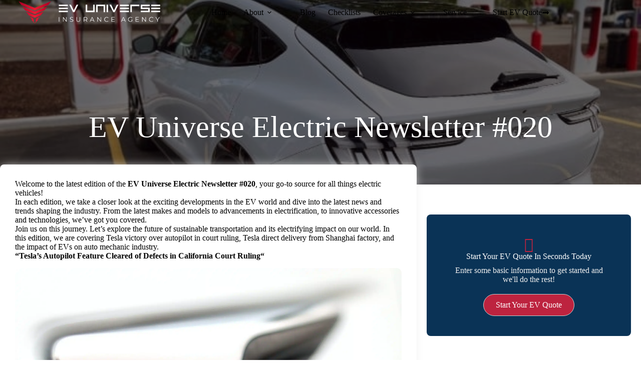

--- FILE ---
content_type: text/html; charset=UTF-8
request_url: https://www.evuniverse.com/ev-universe-electric-newsletter-20/
body_size: 40012
content:
<!doctype html>
<html lang="en-US">
<head>
	
	<meta charset="UTF-8">
<script>
var gform;gform||(document.addEventListener("gform_main_scripts_loaded",function(){gform.scriptsLoaded=!0}),document.addEventListener("gform/theme/scripts_loaded",function(){gform.themeScriptsLoaded=!0}),window.addEventListener("DOMContentLoaded",function(){gform.domLoaded=!0}),gform={domLoaded:!1,scriptsLoaded:!1,themeScriptsLoaded:!1,isFormEditor:()=>"function"==typeof InitializeEditor,callIfLoaded:function(o){return!(!gform.domLoaded||!gform.scriptsLoaded||!gform.themeScriptsLoaded&&!gform.isFormEditor()||(gform.isFormEditor()&&console.warn("The use of gform.initializeOnLoaded() is deprecated in the form editor context and will be removed in Gravity Forms 3.1."),o(),0))},initializeOnLoaded:function(o){gform.callIfLoaded(o)||(document.addEventListener("gform_main_scripts_loaded",()=>{gform.scriptsLoaded=!0,gform.callIfLoaded(o)}),document.addEventListener("gform/theme/scripts_loaded",()=>{gform.themeScriptsLoaded=!0,gform.callIfLoaded(o)}),window.addEventListener("DOMContentLoaded",()=>{gform.domLoaded=!0,gform.callIfLoaded(o)}))},hooks:{action:{},filter:{}},addAction:function(o,r,e,t){gform.addHook("action",o,r,e,t)},addFilter:function(o,r,e,t){gform.addHook("filter",o,r,e,t)},doAction:function(o){gform.doHook("action",o,arguments)},applyFilters:function(o){return gform.doHook("filter",o,arguments)},removeAction:function(o,r){gform.removeHook("action",o,r)},removeFilter:function(o,r,e){gform.removeHook("filter",o,r,e)},addHook:function(o,r,e,t,n){null==gform.hooks[o][r]&&(gform.hooks[o][r]=[]);var d=gform.hooks[o][r];null==n&&(n=r+"_"+d.length),gform.hooks[o][r].push({tag:n,callable:e,priority:t=null==t?10:t})},doHook:function(r,o,e){var t;if(e=Array.prototype.slice.call(e,1),null!=gform.hooks[r][o]&&((o=gform.hooks[r][o]).sort(function(o,r){return o.priority-r.priority}),o.forEach(function(o){"function"!=typeof(t=o.callable)&&(t=window[t]),"action"==r?t.apply(null,e):e[0]=t.apply(null,e)})),"filter"==r)return e[0]},removeHook:function(o,r,t,n){var e;null!=gform.hooks[o][r]&&(e=(e=gform.hooks[o][r]).filter(function(o,r,e){return!!(null!=n&&n!=o.tag||null!=t&&t!=o.priority)}),gform.hooks[o][r]=e)}});
</script>

	<meta name="viewport" content="width=device-width, initial-scale=1, maximum-scale=5, viewport-fit=cover">
	<link rel="profile" href="https://gmpg.org/xfn/11">

	<meta name="viewport" content="width=device-width, initial-scale=1.0">
<title>EV Universe Electric Newsletter #020  -  EV Universe</title><link rel="preload" href="https://www.evuniverse.com/wp-content/uploads/sites/104/2025/02/tech_man_vector.webp" as="image"><link rel="preload" href="https://www.evuniverse.com/wp-content/uploads/sites/104/2025/01/ev_logo_dark_text.webp" as="image"><link rel="preload" href="https://www.evuniverse.com/wp-content/uploads/sites/104/2025/10/evuia-crop-light-bg.webp" as="image" imagesrcset="https://www.evuniverse.com/wp-content/uploads/sites/104/2025/10/evuia-crop-light-bg.webp 1000w, https://www.evuniverse.com/wp-content/uploads/sites/104/2025/10/evuia-crop-light-bg-300x52.webp 300w, https://www.evuniverse.com/wp-content/uploads/sites/104/2025/10/evuia-crop-light-bg-768x134.webp 768w" imagesizes="(max-width: 1000px) 100vw, 1000px" fetchpriority="high"><link rel="preload" href="https://www.evuniverse.com/wp-content/uploads/sites/104/2025/10/evuia-crop-dark-bg-scaled.webp" as="image" imagesrcset="https://www.evuniverse.com/wp-content/uploads/sites/104/2025/10/evuia-crop-dark-bg-scaled.webp 2048w, https://www.evuniverse.com/wp-content/uploads/sites/104/2025/10/evuia-crop-dark-bg-300x52.webp 300w, https://www.evuniverse.com/wp-content/uploads/sites/104/2025/10/evuia-crop-dark-bg-1024x178.webp 1024w, https://www.evuniverse.com/wp-content/uploads/sites/104/2025/10/evuia-crop-dark-bg-768x133.webp 768w, https://www.evuniverse.com/wp-content/uploads/sites/104/2025/10/evuia-crop-dark-bg-1536x267.webp 1536w" imagesizes="(max-width: 2048px) 100vw, 2048px" fetchpriority="high"><link rel="preload" href="https://www.evuniverse.com/wp-content/uploads/sites/104/2023/04/tesla-logo-side-scaled-1.jpg" as="image" imagesrcset="https://www.evuniverse.com/wp-content/uploads/sites/104/2023/04/tesla-logo-side-scaled-1.jpg.webp" fetchpriority="high"><link rel="preload" href="https://maxcdn.bootstrapcdn.com/font-awesome/4.7.0/css/font-awesome.min.css?ver=4.7.0" as="style" onload="this.rel='stylesheet';this.removeAttribute('onload');"><style id="perfmatters-used-css">:where(.wp-block-button__link){border-radius:9999px;box-shadow:none;padding:calc(.667em + 2px) calc(1.333em + 2px);text-decoration:none;}:root :where(.wp-block-button .wp-block-button__link.is-style-outline),:root :where(.wp-block-button.is-style-outline>.wp-block-button__link){border:2px solid;padding:.667em 1.333em;}:root :where(.wp-block-button .wp-block-button__link.is-style-outline:not(.has-text-color)),:root :where(.wp-block-button.is-style-outline>.wp-block-button__link:not(.has-text-color)){color:currentColor;}:root :where(.wp-block-button .wp-block-button__link.is-style-outline:not(.has-background)),:root :where(.wp-block-button.is-style-outline>.wp-block-button__link:not(.has-background)){background-color:initial;background-image:none;}:where(.wp-block-columns){margin-bottom:1.75em;}:where(.wp-block-columns.has-background){padding:1.25em 2.375em;}:where(.wp-block-post-comments input[type=submit]){border:none;}:where(.wp-block-cover-image:not(.has-text-color)),:where(.wp-block-cover:not(.has-text-color)){color:#fff;}:where(.wp-block-cover-image.is-light:not(.has-text-color)),:where(.wp-block-cover.is-light:not(.has-text-color)){color:#000;}:root :where(.wp-block-cover h1:not(.has-text-color)),:root :where(.wp-block-cover h2:not(.has-text-color)),:root :where(.wp-block-cover h3:not(.has-text-color)),:root :where(.wp-block-cover h4:not(.has-text-color)),:root :where(.wp-block-cover h5:not(.has-text-color)),:root :where(.wp-block-cover h6:not(.has-text-color)),:root :where(.wp-block-cover p:not(.has-text-color)){color:inherit;}:where(.wp-block-file){margin-bottom:1.5em;}:where(.wp-block-file__button){border-radius:2em;display:inline-block;padding:.5em 1em;}:where(.wp-block-file__button):is(a):active,:where(.wp-block-file__button):is(a):focus,:where(.wp-block-file__button):is(a):hover,:where(.wp-block-file__button):is(a):visited{box-shadow:none;color:#fff;opacity:.85;text-decoration:none;}.wp-block-group{box-sizing:border-box;}:where(.wp-block-group.wp-block-group-is-layout-constrained){position:relative;}@keyframes show-content-image{0%{visibility:hidden;}99%{visibility:hidden;}to{visibility:visible;}}@keyframes turn-on-visibility{0%{opacity:0;}to{opacity:1;}}@keyframes turn-off-visibility{0%{opacity:1;visibility:visible;}99%{opacity:0;visibility:visible;}to{opacity:0;visibility:hidden;}}@keyframes lightbox-zoom-in{0%{transform:translate(calc(( -100vw + var(--wp--lightbox-scrollbar-width) ) / 2 + var(--wp--lightbox-initial-left-position)),calc(-50vh + var(--wp--lightbox-initial-top-position))) scale(var(--wp--lightbox-scale));}to{transform:translate(-50%,-50%) scale(1);}}@keyframes lightbox-zoom-out{0%{transform:translate(-50%,-50%) scale(1);visibility:visible;}99%{visibility:visible;}to{transform:translate(calc(( -100vw + var(--wp--lightbox-scrollbar-width) ) / 2 + var(--wp--lightbox-initial-left-position)),calc(-50vh + var(--wp--lightbox-initial-top-position))) scale(var(--wp--lightbox-scale));visibility:hidden;}}:where(.wp-block-latest-comments:not([style*=line-height] .wp-block-latest-comments__comment)){line-height:1.1;}:where(.wp-block-latest-comments:not([style*=line-height] .wp-block-latest-comments__comment-excerpt p)){line-height:1.8;}:root :where(.wp-block-latest-posts.is-grid){padding:0;}:root :where(.wp-block-latest-posts.wp-block-latest-posts__list){padding-left:0;}ol,ul{box-sizing:border-box;}:root :where(.wp-block-list.has-background){padding:1.25em 2.375em;}:where(.wp-block-navigation.has-background .wp-block-navigation-item a:not(.wp-element-button)),:where(.wp-block-navigation.has-background .wp-block-navigation-submenu a:not(.wp-element-button)){padding:.5em 1em;}:where(.wp-block-navigation .wp-block-navigation__submenu-container .wp-block-navigation-item a:not(.wp-element-button)),:where(.wp-block-navigation .wp-block-navigation__submenu-container .wp-block-navigation-submenu a:not(.wp-element-button)),:where(.wp-block-navigation .wp-block-navigation__submenu-container .wp-block-navigation-submenu button.wp-block-navigation-item__content),:where(.wp-block-navigation .wp-block-navigation__submenu-container .wp-block-pages-list__item button.wp-block-navigation-item__content){padding:.5em 1em;}@keyframes overlay-menu__fade-in-animation{0%{opacity:0;transform:translateY(.5em);}to{opacity:1;transform:translateY(0);}}:root :where(p.has-background){padding:1.25em 2.375em;}:where(p.has-text-color:not(.has-link-color)) a{color:inherit;}:where(.wp-block-post-excerpt){box-sizing:border-box;margin-bottom:var(--wp--style--block-gap);margin-top:var(--wp--style--block-gap);}:where(.wp-block-preformatted.has-background){padding:1.25em 2.375em;}:where(.wp-block-search__button){border:1px solid #ccc;padding:6px 10px;}:where(.wp-block-search__input){font-family:inherit;font-size:inherit;font-style:inherit;font-weight:inherit;letter-spacing:inherit;line-height:inherit;text-transform:inherit;}:where(.wp-block-search__button-inside .wp-block-search__inside-wrapper){border:1px solid #949494;box-sizing:border-box;padding:4px;}:where(.wp-block-search__button-inside .wp-block-search__inside-wrapper) :where(.wp-block-search__button){padding:4px 8px;}:root :where(.wp-block-separator.is-style-dots){height:auto;line-height:1;text-align:center;}:root :where(.wp-block-separator.is-style-dots):before{color:currentColor;content:"···";font-family:serif;font-size:1.5em;letter-spacing:2em;padding-left:2em;}:root :where(.wp-block-site-logo.is-style-rounded){border-radius:9999px;}:root :where(.wp-block-social-links .wp-social-link a){padding:.25em;}:root :where(.wp-block-social-links.is-style-logos-only .wp-social-link a){padding:0;}:root :where(.wp-block-social-links.is-style-pill-shape .wp-social-link a){padding-left:.6666666667em;padding-right:.6666666667em;}:root :where(.wp-block-tag-cloud.is-style-outline){display:flex;flex-wrap:wrap;gap:1ch;}:root :where(.wp-block-tag-cloud.is-style-outline a){border:1px solid;font-size:unset !important;margin-right:0;padding:1ch 2ch;text-decoration:none !important;}:root :where(.wp-block-table-of-contents){box-sizing:border-box;}:where(.wp-block-term-description){box-sizing:border-box;margin-bottom:var(--wp--style--block-gap);margin-top:var(--wp--style--block-gap);}:where(pre.wp-block-verse){font-family:inherit;}.editor-styles-wrapper,.entry-content{counter-reset:footnotes;}:root{--wp--preset--font-size--normal:16px;--wp--preset--font-size--huge:42px;}.screen-reader-text{border:0;clip-path:inset(50%);height:1px;margin:-1px;overflow:hidden;padding:0;position:absolute;width:1px;word-wrap:normal !important;}.screen-reader-text:focus{background-color:#ddd;clip-path:none;color:#444;display:block;font-size:1em;height:auto;left:5px;line-height:normal;padding:15px 23px 14px;text-decoration:none;top:5px;width:auto;z-index:100000;}html :where(.has-border-color){border-style:solid;}html :where([style*=border-top-color]){border-top-style:solid;}html :where([style*=border-right-color]){border-right-style:solid;}html :where([style*=border-bottom-color]){border-bottom-style:solid;}html :where([style*=border-left-color]){border-left-style:solid;}html :where([style*=border-width]){border-style:solid;}html :where([style*=border-top-width]){border-top-style:solid;}html :where([style*=border-right-width]){border-right-style:solid;}html :where([style*=border-bottom-width]){border-bottom-style:solid;}html :where([style*=border-left-width]){border-left-style:solid;}html :where(img[class*=wp-image-]){height:auto;max-width:100%;}:where(figure){margin:0 0 1em;}html :where(.is-position-sticky){--wp-admin--admin-bar--position-offset:var(--wp-admin--admin-bar--height,0px);}@media screen and (max-width:600px){html :where(.is-position-sticky){--wp-admin--admin-bar--position-offset:0px;}}@media max-width:690px{}@media max-width:690px{}@media max-width:690px{}@media max-width:690px{}@media max-width:690px{}@media max-width:690px{}.fa,.fab,.fad,.fal,.far,.fas{-moz-osx-font-smoothing:grayscale;-webkit-font-smoothing:antialiased;display:inline-block;font-style:normal;font-variant:normal;text-rendering:auto;line-height:1;}@-webkit-keyframes fa-spin{0%{-webkit-transform:rotate(0deg);transform:rotate(0deg);}to{-webkit-transform:rotate(1turn);transform:rotate(1turn);}}@keyframes fa-spin{0%{-webkit-transform:rotate(0deg);transform:rotate(0deg);}to{-webkit-transform:rotate(1turn);transform:rotate(1turn);}}.fa-car:before{content:"";}@font-face{font-family:"Font Awesome 5 Brands";font-style:normal;font-weight:400;font-display:block;src:url("https://www.evuniverse.com/wp-content/plugins/bb-plugin/fonts/fontawesome/5.15.4/css/../webfonts/fa-brands-400.eot");src:url("https://www.evuniverse.com/wp-content/plugins/bb-plugin/fonts/fontawesome/5.15.4/css/../webfonts/fa-brands-400.eot?#iefix") format("embedded-opentype"),url("https://www.evuniverse.com/wp-content/plugins/bb-plugin/fonts/fontawesome/5.15.4/css/../webfonts/fa-brands-400.woff2") format("woff2"),url("https://www.evuniverse.com/wp-content/plugins/bb-plugin/fonts/fontawesome/5.15.4/css/../webfonts/fa-brands-400.woff") format("woff"),url("https://www.evuniverse.com/wp-content/plugins/bb-plugin/fonts/fontawesome/5.15.4/css/../webfonts/fa-brands-400.ttf") format("truetype"),url("https://www.evuniverse.com/wp-content/plugins/bb-plugin/fonts/fontawesome/5.15.4/css/../webfonts/fa-brands-400.svg#fontawesome") format("svg");}@font-face{font-family:"Font Awesome 5 Free";font-style:normal;font-weight:400;font-display:block;src:url("https://www.evuniverse.com/wp-content/plugins/bb-plugin/fonts/fontawesome/5.15.4/css/../webfonts/fa-regular-400.eot");src:url("https://www.evuniverse.com/wp-content/plugins/bb-plugin/fonts/fontawesome/5.15.4/css/../webfonts/fa-regular-400.eot?#iefix") format("embedded-opentype"),url("https://www.evuniverse.com/wp-content/plugins/bb-plugin/fonts/fontawesome/5.15.4/css/../webfonts/fa-regular-400.woff2") format("woff2"),url("https://www.evuniverse.com/wp-content/plugins/bb-plugin/fonts/fontawesome/5.15.4/css/../webfonts/fa-regular-400.woff") format("woff"),url("https://www.evuniverse.com/wp-content/plugins/bb-plugin/fonts/fontawesome/5.15.4/css/../webfonts/fa-regular-400.ttf") format("truetype"),url("https://www.evuniverse.com/wp-content/plugins/bb-plugin/fonts/fontawesome/5.15.4/css/../webfonts/fa-regular-400.svg#fontawesome") format("svg");}@font-face{font-family:"Font Awesome 5 Free";font-style:normal;font-weight:900;font-display:block;src:url("https://www.evuniverse.com/wp-content/plugins/bb-plugin/fonts/fontawesome/5.15.4/css/../webfonts/fa-solid-900.eot");src:url("https://www.evuniverse.com/wp-content/plugins/bb-plugin/fonts/fontawesome/5.15.4/css/../webfonts/fa-solid-900.eot?#iefix") format("embedded-opentype"),url("https://www.evuniverse.com/wp-content/plugins/bb-plugin/fonts/fontawesome/5.15.4/css/../webfonts/fa-solid-900.woff2") format("woff2"),url("https://www.evuniverse.com/wp-content/plugins/bb-plugin/fonts/fontawesome/5.15.4/css/../webfonts/fa-solid-900.woff") format("woff"),url("https://www.evuniverse.com/wp-content/plugins/bb-plugin/fonts/fontawesome/5.15.4/css/../webfonts/fa-solid-900.ttf") format("truetype"),url("https://www.evuniverse.com/wp-content/plugins/bb-plugin/fonts/fontawesome/5.15.4/css/../webfonts/fa-solid-900.svg#fontawesome") format("svg");}.fa,.far,.fas{font-family:"Font Awesome 5 Free";}.fa,.fas{font-weight:900;}.fl-builder-content *,.fl-builder-content *:before,.fl-builder-content *:after{-webkit-box-sizing:border-box;-moz-box-sizing:border-box;box-sizing:border-box;}.fl-row:before,.fl-row:after,.fl-row-content:before,.fl-row-content:after,.fl-col-group:before,.fl-col-group:after,.fl-col:before,.fl-col:after,.fl-module:not([data-accepts]):before,.fl-module:not([data-accepts]):after,.fl-module-content:before,.fl-module-content:after{display:table;content:" ";}.fl-row:after,.fl-row-content:after,.fl-col-group:after,.fl-col:after,.fl-module:not([data-accepts]):after,.fl-module-content:after{clear:both;}.fl-row,.fl-row-content{margin-left:auto;margin-right:auto;min-width:0;}.fl-row-content-wrap{position:relative;}.fl-row-bg-overlay .fl-row-content-wrap:after{border-radius:inherit;content:"";display:block;position:absolute;top:0;right:0;bottom:0;left:0;z-index:0;}.fl-row-bg-overlay .fl-row-content{position:relative;z-index:1;}.fl-row-default-height .fl-row-content-wrap,.fl-row-custom-height .fl-row-content-wrap{display:-webkit-box;display:-webkit-flex;display:-ms-flexbox;display:flex;min-height:100vh;}.fl-row-default-height .fl-row-content-wrap,.fl-row-custom-height .fl-row-content-wrap{min-height:0;}.fl-row-default-height .fl-row-content,.fl-row-full-height .fl-row-content,.fl-row-custom-height .fl-row-content{-webkit-box-flex:1 1 auto;-moz-box-flex:1 1 auto;-webkit-flex:1 1 auto;-ms-flex:1 1 auto;flex:1 1 auto;}.fl-row-default-height .fl-row-full-width.fl-row-content,.fl-row-full-height .fl-row-full-width.fl-row-content,.fl-row-custom-height .fl-row-full-width.fl-row-content{max-width:100%;width:100%;}.fl-row-default-height.fl-row-align-center .fl-row-content-wrap,.fl-row-full-height.fl-row-align-center .fl-row-content-wrap,.fl-row-custom-height.fl-row-align-center .fl-row-content-wrap{-webkit-align-items:center;-webkit-box-align:center;-webkit-box-pack:center;-webkit-justify-content:center;-ms-flex-align:center;-ms-flex-pack:center;justify-content:center;align-items:center;}.fl-col{float:left;min-height:1px;}.fl-row-bg-overlay .fl-row-content{z-index:2;}.fl-module img{max-width:100%;}@media (max-width: 690px){.fl-row-content-wrap{background-attachment:scroll !important;}.fl-col{clear:both;float:none;margin-left:auto;margin-right:auto;width:auto !important;}.fl-col-small:not(.fl-col-small-full-width){max-width:400px;}.fl-row[data-node] .fl-row-content-wrap{margin:0;padding-left:0;padding-right:0;}.fl-col[data-node] .fl-col-content{margin:0;padding-left:0;padding-right:0;}}@media (min-width: 1201px){html .fl-visible-large:not(.fl-visible-desktop),html .fl-visible-medium:not(.fl-visible-desktop),html .fl-visible-mobile:not(.fl-visible-desktop){display:none;}}@media (min-width: 1001px) and (max-width: 1200px){html .fl-visible-desktop:not(.fl-visible-large),html .fl-visible-medium:not(.fl-visible-large),html .fl-visible-mobile:not(.fl-visible-large){display:none;}}@media (min-width: 691px) and (max-width: 1000px){html .fl-visible-desktop:not(.fl-visible-medium),html .fl-visible-large:not(.fl-visible-medium),html .fl-visible-mobile:not(.fl-visible-medium){display:none;}}@media (max-width: 690px){html .fl-visible-desktop:not(.fl-visible-mobile),html .fl-visible-large:not(.fl-visible-mobile),html .fl-visible-medium:not(.fl-visible-mobile){display:none;}}.fl-col-content{display:flex;flex-direction:column;}.fl-row-fixed-width{max-width:1290px;}.fl-row-content-wrap{margin-top:0px;margin-right:0px;margin-bottom:0px;margin-left:0px;padding-top:60px;padding-right:0px;padding-bottom:60px;padding-left:0px;}.fl-module-content,.fl-module:where(.fl-module:not(:has(> .fl-module-content))){margin-top:20px;margin-right:20px;margin-bottom:20px;margin-left:20px;}@media (max-width: 690px){.fl-row[data-node] > .fl-row-content-wrap{padding-top:40px;padding-bottom:40px;}}:root{--fl-global-red:#ff1648;--fl-global-dark:#0e2747;--fl-global-button-color:#fff;--fl-global-button-hover-color:#fff;--fl-global-button-background:#ff1648;--fl-global-button-hover-background:#0e2747;--fl-global-button-font-weight:600;--fl-global-button-font-size:18px;--fl-global-button-border-top-left-radius:50px;--fl-global-button-border-top-right-radius:50px;--fl-global-button-border-bottom-left-radius:50px;--fl-global-button-border-bottom-right-radius:50px;}.fl-builder-content button:not(.fl-menu-mobile-toggle),.fl-builder-content input[type=button],.fl-builder-content input[type=submit],.fl-builder-content a.fl-button,.fl-builder-content button:not(.fl-menu-mobile-toggle) *,.fl-builder-content input[type=button] *,.fl-builder-content input[type=submit] *,.fl-builder-content a.fl-button *,.fl-builder-content button:visited,.fl-builder-content input[type=button]:visited,.fl-builder-content input[type=submit]:visited,.fl-builder-content a.fl-button:visited,.fl-builder-content button:visited *,.fl-builder-content input[type=button]:visited *,.fl-builder-content input[type=submit]:visited *,.fl-builder-content a.fl-button:visited *,.fl-page .fl-builder-content button:not(.fl-menu-mobile-toggle),.fl-page .fl-builder-content input[type=button],.fl-page .fl-builder-content input[type=submit],.fl-page .fl-builder-content a.fl-button,.fl-page .fl-builder-content button:not(.fl-menu-mobile-toggle) *,.fl-page .fl-builder-content input[type=button] *,.fl-page .fl-builder-content input[type=submit] *,.fl-page .fl-builder-content a.fl-button *,.fl-page .fl-builder-content button:visited,.fl-page .fl-builder-content input[type=button]:visited,.fl-page .fl-builder-content input[type=submit]:visited,.fl-page .fl-builder-content a.fl-button:visited,.fl-page .fl-builder-content button:visited *,.fl-page .fl-builder-content input[type=button]:visited *,.fl-page .fl-builder-content input[type=submit]:visited *,.fl-page .fl-builder-content a.fl-button:visited *{color:#fff;}.fl-builder-content button:not(.fl-menu-mobile-toggle):hover,.fl-builder-content input[type=button]:hover,.fl-builder-content input[type=submit]:hover,.fl-builder-content a.fl-button:hover,.fl-builder-content button:not(.fl-menu-mobile-toggle):hover *,.fl-builder-content input[type=button]:hover *,.fl-builder-content input[type=submit]:hover *,.fl-builder-content a.fl-button:hover *,.fl-page .fl-builder-content button:not(.fl-menu-mobile-toggle):hover,.fl-page .fl-builder-content input[type=button]:hover,.fl-page .fl-builder-content input[type=submit]:hover,.fl-page .fl-builder-content a.fl-button:hover,.fl-page .fl-builder-content button:not(.fl-menu-mobile-toggle):hover *,.fl-page .fl-builder-content input[type=button]:hover *,.fl-page .fl-builder-content input[type=submit]:hover *,.fl-page .fl-builder-content a.fl-button:hover *{color:#fff;}.fl-builder-content .fl-module-content:not(:has(.fl-inline-editor)) button:not(.fl-menu-mobile-toggle),.fl-builder-content input[type=button],.fl-builder-content input[type=submit],.fl-builder-content a.fl-button,.fl-builder-content button:visited,.fl-builder-content input[type=button]:visited,.fl-builder-content input[type=submit]:visited,.fl-builder-content a.fl-button:visited,.fl-page .fl-builder-content .fl-module-content:not(:has(.fl-inline-editor)) button:not(.fl-menu-mobile-toggle),.fl-page .fl-builder-content input[type=button],.fl-page .fl-builder-content input[type=submit],.fl-page .fl-builder-content a.fl-button,.fl-page .fl-builder-content button:visited,.fl-page .fl-builder-content input[type=button]:visited,.fl-page .fl-builder-content input[type=submit]:visited,.fl-page .fl-builder-content a.fl-button:visited{background-color:#ff1648;}.fl-builder-content .fl-module-content:not(:has(.fl-inline-editor)) button:not(.fl-menu-mobile-toggle):hover,.fl-builder-content input[type=button]:hover,.fl-builder-content input[type=submit]:hover,.fl-builder-content a.fl-button:hover,.fl-page .fl-builder-content .fl-module-content:not(:has(.fl-inline-editor)) button:not(.fl-menu-mobile-toggle):hover,.fl-page .fl-builder-content input[type=button]:hover,.fl-page .fl-builder-content input[type=submit]:hover,.fl-page .fl-builder-content a.fl-button:hover{background-color:#0e2747;}.fl-builder-content button:not(.fl-menu-mobile-toggle),.fl-builder-content input[type=button],.fl-builder-content input[type=submit],.fl-builder-content a.fl-button,.fl-builder-content button:visited,.fl-builder-content input[type=button]:visited,.fl-builder-content input[type=submit]:visited,.fl-builder-content a.fl-button:visited,.fl-page .fl-builder-content button:not(.fl-menu-mobile-toggle),.fl-page .fl-builder-content input[type=button],.fl-page .fl-builder-content input[type=submit],.fl-page .fl-builder-content a.fl-button,.fl-page .fl-builder-content button:visited,.fl-page .fl-builder-content input[type=button]:visited,.fl-page .fl-builder-content input[type=submit]:visited,.fl-page .fl-builder-content a.fl-button:visited{font-weight:600;font-size:18px;border-top-left-radius:50px;border-top-right-radius:50px;border-bottom-left-radius:50px;border-bottom-right-radius:50px;}.fl-node-grk6szay98j1{color:#fff;}.fl-builder-content .fl-node-grk6szay98j1 *:not(input):not(textarea):not(select):not(a):not(h1):not(h2):not(h3):not(h4):not(h5):not(h6):not(.fl-menu-mobile-toggle){color:inherit;}.fl-builder-content .fl-node-grk6szay98j1 a{color:#fff;}.fl-builder-content .fl-node-grk6szay98j1 a:hover{color:#fff;}.fl-builder-content .fl-node-grk6szay98j1 h1,.fl-builder-content .fl-node-grk6szay98j1 h2,.fl-builder-content .fl-node-grk6szay98j1 h3,.fl-builder-content .fl-node-grk6szay98j1 h4,.fl-builder-content .fl-node-grk6szay98j1 h5,.fl-builder-content .fl-node-grk6szay98j1 h6,.fl-builder-content .fl-node-grk6szay98j1 h1 a,.fl-builder-content .fl-node-grk6szay98j1 h2 a,.fl-builder-content .fl-node-grk6szay98j1 h3 a,.fl-builder-content .fl-node-grk6szay98j1 h4 a,.fl-builder-content .fl-node-grk6szay98j1 h5 a,.fl-builder-content .fl-node-grk6szay98j1 h6 a{color:#fff;}.fl-node-grk6szay98j1 > .fl-row-content-wrap:after{background-color:rgba(10,0,0,.56);}.fl-node-grk6szay98j1 > .fl-row-content-wrap{background-image:url("https://www.evuniverse.com/wp-content/uploads/sites/104/2023/05/ford-ev-tesla-superchargers-featured-1.jpeg");background-repeat:no-repeat;background-position:center center;background-attachment:scroll;background-size:cover;border-top-width:1px;border-right-width:0px;border-bottom-width:1px;border-left-width:0px;}.fl-node-grk6szay98j1 .fl-row-content{max-width:1000px;}.fl-node-grk6szay98j1 > .fl-row-content-wrap{padding-top:220px;padding-bottom:80px;}@media ( max-width: 1000px ){.fl-node-grk6szay98j1.fl-row > .fl-row-content-wrap{padding-top:100px;padding-bottom:60px;}}@media ( max-width: 690px ){.fl-node-grk6szay98j1.fl-row > .fl-row-content-wrap{padding-top:100px;padding-bottom:60px;}}.fl-node-0pqxy7fohn1b > .fl-row-content-wrap{border-top-width:1px;border-right-width:0px;border-bottom-width:1px;border-left-width:0px;}.fl-node-0pqxy7fohn1b > .fl-row-content-wrap{padding-top:60px;padding-bottom:60px;}.fl-node-9oyueh6jfx1c{width:65%;}.fl-node-9oyueh6jfx1c > .fl-col-content{background-color:#fff;border-top-left-radius:8px;border-top-right-radius:8px;border-bottom-left-radius:8px;border-bottom-right-radius:8px;box-shadow:0px 0px 20px -4px #eaeaea;}@media (max-width: 1000px){.fl-builder-content .fl-node-9oyueh6jfx1c{width:100% !important;max-width:none;-webkit-box-flex:0 1 auto;-moz-box-flex:0 1 auto;-webkit-flex:0 1 auto;-ms-flex:0 1 auto;flex:0 1 auto;}}.fl-node-9oyueh6jfx1c > .fl-col-content{margin-top:-100px;}@media ( max-width: 1000px ){.fl-node-9oyueh6jfx1c.fl-col > .fl-col-content{margin-right:20px;margin-left:20px;}}@media ( max-width: 690px ){.fl-node-9oyueh6jfx1c.fl-col > .fl-col-content{margin-top:-100px;margin-right:12px;margin-left:12px;}}.fl-node-9oyueh6jfx1c > .fl-col-content{padding-top:30px;padding-right:30px;padding-bottom:30px;padding-left:30px;}.fl-node-nau3egmfqcx9{width:100%;}.fl-node-0s2jd876mrvw{width:35%;}.fl-node-0s2jd876mrvw > .fl-col-content{margin-right:20px;margin-left:20px;}.fl-module-heading .fl-heading{padding:0 !important;margin:0 !important;}.fl-node-koav0gj1nxi5.fl-module-heading .fl-heading{font-size:60px;text-align:center;}@media (max-width: 690px){.fl-node-koav0gj1nxi5.fl-module-heading .fl-heading{font-size:32px;}}body h1.uabb-infobox-title,body h2.uabb-infobox-title,body h3.uabb-infobox-title,body h4.uabb-infobox-title,body h5.uabb-infobox-title,body h6.uabb-infobox-title,.uabb-infobox-content .uabb-infobox-title-prefix{margin:0;padding:0;}.uabb-module-content .uabb-text-editor :not(a){color:inherit;}.uabb-module-content .uabb-text-editor :not(i){font-family:inherit;}.uabb-module-content .uabb-text-editor :not(h1):not(h2):not(h3):not(h4):not(h5):not(h6){font-size:inherit;line-height:inherit;}.uabb-module-content .uabb-text-editor :not(h1):not(h2):not(h3):not(h4):not(h5):not(h6):not(strong):not(b):not(i){font-weight:inherit;}.uabb-infobox-content .uabb-infobox-text p:last-of-type{margin-bottom:0;}.uabb-infobox-content .uabb-infobox-text p{padding:0 0 10px;}.fl-builder-content .uabb-infobox-text h1,.fl-builder-content .uabb-infobox-text h2,.fl-builder-content .uabb-infobox-text h3,.fl-builder-content .uabb-infobox-text h4,.fl-builder-content .uabb-infobox-text h5,.fl-builder-content .uabb-infobox-text h6{margin:0;}.infobox-icon-above-title .uabb-infobox-left-right-wrap,.infobox-icon-below-title .uabb-infobox-left-right-wrap,.infobox-photo-above-title .uabb-infobox-left-right-wrap,.infobox-photo-below-title .uabb-infobox-left-right-wrap{display:block;min-width:100%;width:100%;}.infobox-icon-above-title .uabb-icon,.infobox-icon-below-title .uabb-icon,.infobox-photo-above-title .uabb-imgicon-wrap{display:block;}.fl-module-info-box .fl-module-content{display:-webkit-box;display:-webkit-flex;display:-ms-flexbox;display:flex;-webkit-box-orient:vertical;-webkit-box-direction:normal;-webkit-flex-direction:column;-ms-flex-direction:column;flex-direction:column;flex-shrink:1;}.fl-node-go5yr196zma2{width:100%;}.fl-node-go5yr196zma2 .uabb-creative-button-wrap a,.fl-node-go5yr196zma2 .uabb-creative-button-wrap a:visited{background:#bd233f;background:rgba(189,35,63,1);}.fl-node-go5yr196zma2 .uabb-module-content.uabb-creative-button-wrap a:hover,.fl-node-go5yr196zma2 .uabb-module-content.uabb-creative-button-wrap a:focus{}.fl-node-go5yr196zma2 .uabb-creative-button-wrap a:focus,.fl-node-go5yr196zma2 .uabb-creative-button-wrap a:hover{background:#000;background:rgba(0,0,0,1);}.fl-node-go5yr196zma2 .uabb-creative-button-wrap a,.fl-node-go5yr196zma2 .uabb-creative-button-wrap a *,.fl-node-go5yr196zma2 .uabb-creative-button-wrap a:visited,.fl-node-go5yr196zma2 .uabb-creative-button-wrap a:visited *{color:#fff;}.fl-node-go5yr196zma2 .uabb-creative-button-wrap a:focus,.fl-node-go5yr196zma2 .uabb-creative-button-wrap a:focus *,.fl-node-go5yr196zma2 .uabb-creative-button-wrap a:hover,.fl-node-go5yr196zma2 .uabb-creative-button-wrap a:hover *{color:#fff;}.fl-node-go5yr196zma2 .uabb-creative-button-wrap a:focus,.fl-node-go5yr196zma2 .uabb-creative-button-wrap a:hover{}@media ( max-width: 1000px ){.fl-node-go5yr196zma2 .uabb-creative-button-wrap a,.fl-node-go5yr196zma2 .uabb-creative-button-wrap a:visited{}}@media ( max-width: 690px ){.fl-node-go5yr196zma2 .uabb-creative-button-wrap a,.fl-node-go5yr196zma2 .uabb-creative-button-wrap a:visited{}}.fl-node-go5yr196zma2 .uabb-creative-button-wrap a,.fl-node-go5yr196zma2 .uabb-creative-button-wrap a:visited{text-transform:none;}.fl-node-go5yr196zma2 .uabb-module-content.uabb-creative-button-wrap a{border-top-left-radius:50px;border-top-right-radius:50px;border-bottom-left-radius:50px;border-bottom-right-radius:50px;}.fl-node-go5yr196zma2 .uabb-imgicon-wrap{}.fl-node-go5yr196zma2 .uabb-icon-wrap .uabb-icon i,.fl-node-go5yr196zma2 .uabb-icon-wrap .uabb-icon i:before{color:#bd233f;font-size:30px;height:auto;width:auto;line-height:30px;height:30px;width:30px;text-align:center;}.fl-node-go5yr196zma2 .uabb-icon-wrap .uabb-icon i:before{background:none;}.fl-node-go5yr196zma2 .uabb-icon-wrap .uabb-icon i:hover,.fl-node-go5yr196zma2 .uabb-icon-wrap .uabb-icon i:hover:before,.fl-node-go5yr196zma2 .uabb-infobox-module-link:hover .uabb-icon-wrap .uabb-icon i,.fl-node-go5yr196zma2 .uabb-infobox-module-link:hover .uabb-icon-wrap .uabb-icon i:before{}.fl-node-go5yr196zma2 .uabb-icon-wrap .uabb-icon i:hover:before{background:none;}@media ( max-width: 1000px ){.fl-node-go5yr196zma2 .uabb-imgicon-wrap{}}@media ( max-width: 690px ){.fl-node-go5yr196zma2 .uabb-imgicon-wrap{}}.fl-node-go5yr196zma2 .uabb-icon-wrap .uabb-icon i{width:auto;}.fl-builder-content .fl-node-go5yr196zma2 .uabb-infobox{border-style:solid;border-radius:8px;border-top-width:0px;border-bottom-width:0px;border-left-width:0px;border-right-width:0px;}.fl-node-go5yr196zma2 .uabb-infobox{background:#0a3356;padding-top:40px;padding-bottom:40px;padding-left:40px;padding-right:40px;}.fl-node-go5yr196zma2 .infobox-center,.fl-node-go5yr196zma2 .uabb-infobox .uabb-separator{text-align:center;}.fl-builder-content .fl-node-go5yr196zma2 .uabb-infobox-title{margin-top:px;margin-bottom:10px;}.fl-node-go5yr196zma2 h3.uabb-infobox-title,.fl-node-go5yr196zma2 h3.uabb-infobox-title span a,.fl-node-go5yr196zma2 h3.uabb-infobox-title *{color:#fff;}.fl-builder-content .fl-node-go5yr196zma2 .uabb-infobox-text{margin-top:0px;margin-bottom:0px;}.fl-node-go5yr196zma2 .uabb-infobox-text{color:#efefef;}.fl-builder-content .fl-node-go5yr196zma2 .uabb-imgicon-wrap{margin-top:5px;margin-bottom:0px;}.fl-builder-content .fl-node-go5yr196zma2 .uabb-infobox-button{margin-top:10px;margin-bottom:0px;}@media (max-width: 1000px){.fl-builder-content .fl-node-go5yr196zma2 .uabb-infobox{}}@media (max-width: 690px){.fl-builder-content .fl-node-go5yr196zma2 .uabb-infobox{}}@media (max-width: 1200px){.fl-node-go5yr196zma2 .uabb-infobox-title{font-size:24px;}}.fl-node-uqylwjcnf2t3{width:100%;}.fl-node-uqylwjcnf2t3 .uabb-creative-button-wrap a,.fl-node-uqylwjcnf2t3 .uabb-creative-button-wrap a:visited{background:#bd233f;background:rgba(189,35,63,1);}.fl-node-uqylwjcnf2t3 .uabb-module-content.uabb-creative-button-wrap a:hover,.fl-node-uqylwjcnf2t3 .uabb-module-content.uabb-creative-button-wrap a:focus{}.fl-node-uqylwjcnf2t3 .uabb-creative-button-wrap a:focus,.fl-node-uqylwjcnf2t3 .uabb-creative-button-wrap a:hover{background:#000;background:rgba(0,0,0,1);}.fl-node-uqylwjcnf2t3 .uabb-creative-button-wrap a,.fl-node-uqylwjcnf2t3 .uabb-creative-button-wrap a *,.fl-node-uqylwjcnf2t3 .uabb-creative-button-wrap a:visited,.fl-node-uqylwjcnf2t3 .uabb-creative-button-wrap a:visited *{color:#fff;}.fl-node-uqylwjcnf2t3 .uabb-creative-button-wrap a:focus,.fl-node-uqylwjcnf2t3 .uabb-creative-button-wrap a:focus *,.fl-node-uqylwjcnf2t3 .uabb-creative-button-wrap a:hover,.fl-node-uqylwjcnf2t3 .uabb-creative-button-wrap a:hover *{color:#fff;}.fl-node-uqylwjcnf2t3 .uabb-creative-button-wrap a:focus,.fl-node-uqylwjcnf2t3 .uabb-creative-button-wrap a:hover{}@media ( max-width: 1000px ){.fl-node-uqylwjcnf2t3 .uabb-creative-button-wrap a,.fl-node-uqylwjcnf2t3 .uabb-creative-button-wrap a:visited{}}@media ( max-width: 690px ){.fl-node-uqylwjcnf2t3 .uabb-creative-button-wrap a,.fl-node-uqylwjcnf2t3 .uabb-creative-button-wrap a:visited{}}.fl-node-uqylwjcnf2t3 .uabb-creative-button-wrap a,.fl-node-uqylwjcnf2t3 .uabb-creative-button-wrap a:visited{text-transform:none;}.fl-node-uqylwjcnf2t3 .uabb-module-content.uabb-creative-button-wrap a{border-top-left-radius:50px;border-top-right-radius:50px;border-bottom-left-radius:50px;border-bottom-right-radius:50px;}.fl-node-uqylwjcnf2t3 .uabb-imgicon-wrap{}.fl-node-uqylwjcnf2t3 .uabb-icon-wrap .uabb-icon i,.fl-node-uqylwjcnf2t3 .uabb-icon-wrap .uabb-icon i:before{color:#bd233f;font-size:30px;height:auto;width:auto;line-height:30px;height:30px;width:30px;text-align:center;}.fl-node-uqylwjcnf2t3 .uabb-icon-wrap .uabb-icon i:before{background:none;}.fl-node-uqylwjcnf2t3 .uabb-icon-wrap .uabb-icon i:hover,.fl-node-uqylwjcnf2t3 .uabb-icon-wrap .uabb-icon i:hover:before,.fl-node-uqylwjcnf2t3 .uabb-infobox-module-link:hover .uabb-icon-wrap .uabb-icon i,.fl-node-uqylwjcnf2t3 .uabb-infobox-module-link:hover .uabb-icon-wrap .uabb-icon i:before{}.fl-node-uqylwjcnf2t3 .uabb-icon-wrap .uabb-icon i:hover:before{background:none;}@media ( max-width: 1000px ){.fl-node-uqylwjcnf2t3 .uabb-imgicon-wrap{}}@media ( max-width: 690px ){.fl-node-uqylwjcnf2t3 .uabb-imgicon-wrap{}}.fl-node-uqylwjcnf2t3 .uabb-icon-wrap .uabb-icon i{width:auto;}.fl-builder-content .fl-node-uqylwjcnf2t3 .uabb-infobox{border-style:solid;border-radius:8px;border-top-width:0px;border-bottom-width:0px;border-left-width:0px;border-right-width:0px;}.fl-node-uqylwjcnf2t3 .uabb-infobox{background:#0a3356;padding-top:40px;padding-bottom:40px;padding-left:40px;padding-right:40px;}.fl-node-uqylwjcnf2t3 .infobox-center,.fl-node-uqylwjcnf2t3 .uabb-infobox .uabb-separator{text-align:center;}.fl-builder-content .fl-node-uqylwjcnf2t3 .uabb-infobox-title{margin-top:px;margin-bottom:10px;}.fl-node-uqylwjcnf2t3 h3.uabb-infobox-title,.fl-node-uqylwjcnf2t3 h3.uabb-infobox-title span a,.fl-node-uqylwjcnf2t3 h3.uabb-infobox-title *{color:#fff;}.fl-builder-content .fl-node-uqylwjcnf2t3 .uabb-infobox-text{margin-top:0px;margin-bottom:0px;}.fl-node-uqylwjcnf2t3 .uabb-infobox-text{color:#efefef;}.fl-builder-content .fl-node-uqylwjcnf2t3 .uabb-imgicon-wrap{margin-top:5px;margin-bottom:0px;}.fl-builder-content .fl-node-uqylwjcnf2t3 .uabb-infobox-button{margin-top:10px;margin-bottom:0px;}@media (max-width: 1000px){.fl-builder-content .fl-node-uqylwjcnf2t3 .uabb-infobox{}}@media (max-width: 690px){.fl-builder-content .fl-node-uqylwjcnf2t3 .uabb-infobox{}}@media (max-width: 1200px){.fl-node-uqylwjcnf2t3 .uabb-infobox-title{font-size:24px;}}.fl-node-uqylwjcnf2t3{}.uabb-module-content h1,.uabb-module-content h2,.uabb-module-content h3,.uabb-module-content h4,.uabb-module-content h5,.uabb-module-content h6{margin:0;clear:both;}.fl-module-content a,.fl-module-content a:hover,.fl-module-content a:focus{text-decoration:none;}.uabb-button-wrap a,.uabb-button-wrap a:visited{display:inline-block;font-size:16px;line-height:18px;text-decoration:none;text-shadow:none;}.fl-builder-content .uabb-button:hover{text-decoration:none;}.fl-builder-content .uabb-button-center{text-align:center;}.fl-builder-content .uabb-infobox .uabb-button-center,.fl-builder-content .uabb-modal-action-wrap .uabb-button-center,.fl-builder-content .uabb-ultb3-box .uabb-button-center,.fl-builder-content .uabb-slide-down .uabb-button-center,.fl-builder-content .uabb-blog-post-content .uabb-button-center,.fl-builder-content .uabb-cta-wrap .uabb-button-center,.fl-builder-content .fl-module-uabb-off-canvas .uabb-button-wrap .uabb-button-center{text-align:inherit;}.fl-builder-content .uabb-button i,.fl-builder-content .uabb-button i:before{font-size:1em;height:1em;line-height:1em;width:1em;}.uabb-icon-wrap{display:inline-block;}.uabb-icon a{text-decoration:none;}.uabb-icon i{display:block;}.uabb-icon i:before{border:none !important;background:none !important;}.uabb-imgicon-wrap .uabb-icon{display:block;}.uabb-imgicon-wrap .uabb-icon i{float:none;}.uabb-creative-button-wrap a,.uabb-creative-button-wrap a:visited{background:#fafafa;border:1px solid #ccc;color:#333;display:inline-block;vertical-align:middle;text-align:center;overflow:hidden;text-decoration:none;text-shadow:none;box-shadow:none;position:relative;-webkit-transition:all 200ms linear;-moz-transition:all 200ms linear;-ms-transition:all 200ms linear;-o-transition:all 200ms linear;transition:all 200ms linear;}.uabb-creative-button-wrap a:focus{text-decoration:none;text-shadow:none;box-shadow:none;}.uabb-creative-button-wrap a .uabb-creative-button-text,.uabb-creative-button-wrap a .uabb-creative-button-icon,.uabb-creative-button-wrap a:visited .uabb-creative-button-text,.uabb-creative-button-wrap a:visited .uabb-creative-button-icon{-webkit-transition:all 200ms linear;-moz-transition:all 200ms linear;-ms-transition:all 200ms linear;-o-transition:all 200ms linear;transition:all 200ms linear;}.uabb-creative-button-wrap a:hover{text-decoration:none;}.uabb-creative-button-wrap .uabb-creative-button-center{text-align:center;}.uabb-creative-button-wrap .uabb-creative-button i{font-size:1.3em;height:auto;vertical-align:middle;width:auto;}.uabb-creative-button-wrap a,.uabb-creative-button-wrap a:visited{padding:12px 24px;}.uabb-creative-button-wrap a,.uabb-creative-button-wrap a:visited{text-transform:none;}.uabb-js-breakpoint{content:"default";display:none;}@media screen and (max-width: 1000px){.uabb-js-breakpoint{content:"1000";}}@media screen and (max-width: 690px){.uabb-js-breakpoint{content:"690";}}:root{--theme-border:none;--theme-transition:all .12s cubic-bezier(.455,.03,.515,.955);--theme-list-indent:2.5em;--true:initial;--false:"";--has-link-decoration:var(--true);--has-transparent-header:0;--theme-container-width:min(100%,var(--theme-container-width-base));--theme-container-width-base:calc(var(--theme-container-edge-spacing,90vw) - var(--theme-frame-size,0px) * 2);--theme-font-stack-default:-apple-system,BlinkMacSystemFont,"Segoe UI",Roboto,Helvetica,Arial,sans-serif,"Apple Color Emoji","Segoe UI Emoji","Segoe UI Symbol";}html{-webkit-text-size-adjust:100%;-webkit-tap-highlight-color:rgba(0,0,0,0);scroll-behavior:smooth;}body{overflow-x:hidden;overflow-wrap:break-word;-moz-osx-font-smoothing:grayscale;-webkit-font-smoothing:antialiased;}*,*::before,*::after{box-sizing:border-box;}body,p,h1,h2,h3,h4,h5,h6,em,ol,ul,li,tr,th,td,dl,ins,sub,sup,big,cite,form,small,label,table,figure,button,legend,strike,address,caption,fieldset,blockquote{margin:0;padding:0;border:none;font:inherit;}b,strong{font-weight:bold;}hr{height:1px;border:none;}a{transition:var(--theme-transition);}a:focus,button:focus{transition:none;outline-width:0;}a:focus-visible,button:focus-visible{outline-width:2px;outline-offset:var(--outline-offset,3px);outline-color:var(--theme-palette-color-2);}img{height:auto;max-width:100%;vertical-align:middle;}embed,iframe,object,video{max-width:100%;}body{color:var(--theme-text-color);}body ::selection{color:var(--theme-selection-text-color);background-color:var(--theme-selection-background-color);}h1{color:var(--theme-heading-color,var(--theme-heading-1-color,var(--theme-headings-color)));}h2{color:var(--theme-heading-color,var(--theme-heading-2-color,var(--theme-headings-color)));}h3{color:var(--theme-heading-color,var(--theme-heading-3-color,var(--theme-headings-color)));}.ct-module-title:is(p,span),.related-entry-title:is(p,span),.woocommerce-loop-product__title:is(p,span),.woocommerce-loop-category__title:is(p,span){color:var(--theme-heading-color);}hr{background-color:var(--theme-form-field-border-initial-color);}@media (max-width: 689.98px){.ct-hidden-sm{display:none !important;}}@media (min-width: 690px)and (max-width: 999.98px){.ct-hidden-md{display:none !important;}}@media (min-width: 1000px){.ct-hidden-lg{display:none !important;}}.sticky,.wp-caption,.bypostauthor,.wp-caption-text,.gallery-caption,.screen-reader-text{background:rgba(0,0,0,0);}@keyframes spin{0%{transform:rotate(0deg);}100%{transform:rotate(360deg);}}@keyframes shake{10%,90%{transform:translate3d(-4px,0,0);}20%,80%{transform:translate3d(5px,0,0);}30%,50%,70%{transform:translate3d(-7px,0,0);}40%,60%{transform:translate3d(7px,0,0);}}@keyframes bounce-in{0%{transform:scale(0,0);}20%{transform:scale(1.4,1.4);}50%{transform:scale(.8,.8);}85%{transform:scale(1.1,1.1);}100%{transform:scale(1,1);}}body,h1,h2,h3,h4,h5,h6,label,figcaption,.wp-block-quote,.wp-block-pullquote,.ct-label,.site-title,.entry-meta,.ct-menu-badge,.entry-excerpt,.ct-post-title,.ct-breadcrumbs,.ct-header-text,.ct-product-sku,.ct-product-title,.ct-woo-card-stock,.author-box-bio,.author-box-name,.ct-contact-info,.site-description,.page-description,.mobile-menu a,.menu .ct-menu-link,.comment-reply-title,.ct-footer-copyright,.ct-language-switcher,:where(pre,code,samp,kbd),.onsale,.out-of-stock-badge,[class*=ct-woo-badge-],:is(.entry-summary,[data-products],.ct-trending-block,.ct-added-to-cart-product) .price,.ct-waitlist-message,.woocommerce-tabs .tabs,.woocommerce-tabs .ct-accordion-heading,.woocommerce-result-count,.ct-header-account-dropdown,.ct-module-title:is(p,span),.related-entry-title:is(p,span),.woocommerce-loop-product__title:is(p,span),.woocommerce-loop-category__title:is(p,span),.ct-shortcuts-bar,.ct-widget>*,.ct-dynamic-data-layer,.ct-dynamic-filter,.ct-search-results,.tutor-ratings,.tutor-meta>*,.tutor-course-details-title,.tutor-course-details-actions>a,.ct-language-switcher ul[data-placement]{font-family:var(--theme-font-family);font-size:var(--theme-font-size);font-weight:var(--theme-font-weight);font-style:var(--theme-font-style,inherit);line-height:var(--theme-line-height);letter-spacing:var(--theme-letter-spacing);text-transform:var(--theme-text-transform);-webkit-text-decoration:var(--theme-text-decoration);text-decoration:var(--theme-text-decoration);}.screen-reader-text{position:absolute !important;word-wrap:normal !important;overflow-wrap:normal !important;width:1px;height:1px;border:0;padding:0;margin:-1px;overflow:hidden;clip-path:inset(50%);clip:rect(1px,1px,1px,1px);}.screen-reader-text:focus{z-index:100000;display:block;top:5px;left:5px;width:auto;height:auto;font-size:.875rem;font-weight:700;line-height:normal;text-decoration:none;color:#21759b;padding:15px 23px 14px;clip-path:none;clip:auto !important;border-radius:3px;background-color:#f1f1f1;box-shadow:0 0 2px 2px rgba(0,0,0,.6);}p{margin-block-end:var(--theme-content-spacing);}ul,ol{padding-inline-start:var(--theme-list-indent);margin-block-end:var(--theme-content-spacing);}h1,h2,h3,h4,h5,h6{margin-block-end:calc(var(--has-theme-content-spacing,1) * ( .3em + 10px ));}h1:where(:last-child),h2:where(:last-child),h3:where(:last-child),h4:where(:last-child),h5:where(:last-child),h6:where(:last-child){margin-block-end:0;}:is(.is-layout-flow,.is-layout-constrained)>*:where(:not(h1,h2,h3,h4,h5,h6)){margin-block-start:0;margin-block-end:var(--theme-content-spacing);}:is(.is-layout-flow,.is-layout-constrained) :where(h1,h2,h3,h4,h5,h6){margin-block-end:calc(var(--has-theme-content-spacing,1) * ( .3em + 10px ));}.menu-container ul,.entry-meta,.ct-account-modal>ul,.ct-language-switcher ul,[class*=ct-contact-info] ul,.products:is(ul),.woocommerce-Reviews :where(ol,ul),.ct-comments :where(ol,ul),.ct-comments ul,.payment_methods,.woocommerce-tabs>ul,.wc-item-meta,.ct-header-account ul,.ct-product-additional-info ul,.woocommerce-pagination .page-numbers,.wc-block-review-list,.product_list_widget,.woocommerce-mini-cart,.woocommerce-MyAccount-navigation ul,.wp-block-latest-comments,.ct-filter-widget,.ct-compare-bar ul,.ct-product-hero ul,.ct-widget ul,.ct-shortcuts-bar-items,.ct-added-to-cart-product ul{list-style-type:none;margin-bottom:0;padding-inline-start:0;}ul:last-child,ol:last-child,ul li:last-child,ol li:last-child,label:last-child,.ct-widget p:last-child,.entry-excerpt *:last-child,.wp-block-columns:last-child,.ct-dynamic-data p:last-child,.ct-woo-card-stock p:last-child,[class*=ct-form-notification] p:last-child,.ct-product-description p:last-child,.woocommerce-variation-description p:last-child,.woocommerce-variation-availability p:last-child{margin-bottom:0;}@media (prefers-reduced-motion: no-preference){[data-reveal]{transition-property:opacity,transform;transition-duration:1.5s;transition-timing-function:cubic-bezier(.2,1,.2,1);}[data-reveal][data-reveal*=no]{opacity:.01;}[data-reveal][data-reveal*=yes]{opacity:1;}[data-reveal][data-reveal*=bottom]{transform:translateY(100px);}[class*=entries] [data-reveal*="2"]{transition-delay:.3s;}[class*=entries] [data-reveal*="3"]{transition-delay:.6s;}[class*=entries] [data-reveal*="4"]{transition-delay:.9s;}[class*=entries] [data-reveal*="5"]{transition-delay:1.2s;}[class*=entries] [data-reveal*="6"]{transition-delay:1.5s;}[class*=entries] [data-reveal*="7"]{transition-delay:1.8s;}[class*=entries] [data-reveal*="8"]{transition-delay:2.1s;}[class*=entries] [data-reveal*="9"]{transition-delay:2.4s;}[class*=entries] [data-reveal*="10"]{transition-delay:2.7s;}[class*=entries] [data-reveal*="11"]{transition-delay:3s;}[class*=entries] [data-reveal*="12"]{transition-delay:3.3s;}}.ct-icon,.ct-icon-container svg{width:var(--theme-icon-size,15px);height:var(--theme-icon-size,15px);fill:var(--theme-icon-color,var(--theme-text-color));transition:var(--theme-icon-transition,fill .12s cubic-bezier(.455,.03,.515,.955));}.ct-icon,.ct-icon-container{position:relative;}.ct-icon-container{display:flex;align-items:center;justify-content:center;}[data-icons-type*=":"] .ct-icon-container{width:calc(var(--theme-icon-size,15px) * 2.5);height:calc(var(--theme-icon-size,15px) * 2.5);transition:background .12s cubic-bezier(.455,.03,.515,.955),border-color .12s cubic-bezier(.455,.03,.515,.955);}[data-icons-type*=square] .ct-icon-container{border-radius:2px;}[data-icons-type*=rounded] .ct-icon-container{border-radius:100%;}[data-icons-type]>*{transition:none;}[data-icons-type]>*:hover svg{fill:var(--theme-icon-hover-color,var(--theme-palette-color-2));}[data-icons-type*=solid] .ct-icon-container{background-color:var(--background-color);}[data-icons-type*=solid]>*:hover .ct-icon-container{background-color:var(--background-hover-color);}[data-icons-type*=outline] .ct-icon-container{border:1px solid var(--background-color);}[data-icons-type*=outline]>*:hover .ct-icon-container{border-color:var(--background-hover-color);}[class*=ct-media-container]{display:inline-flex;overflow:hidden;-webkit-user-select:none;user-select:none;isolation:isolate;vertical-align:middle;}a{color:var(--theme-link-initial-color);-webkit-text-decoration:var(--has-link-decoration,var(--theme-text-decoration,none));text-decoration:var(--has-link-decoration,var(--theme-text-decoration,none));}a:hover{color:var(--theme-link-hover-color);}[data-link=type-2] .entry-content p>a,[data-link=type-2] .entry-content em>a,[data-link=type-2] .entry-content strong>a,[data-link=type-2] .entry-content>ul a,[data-link=type-2] .entry-content>ol a,[data-link=type-2] .wp-block-table a,[data-link=type-2] .ct-link-styles{--theme-text-decoration:underline;}[data-link=type-3] .entry-content p>a,[data-link=type-3] .entry-content em>a,[data-link=type-3] .entry-content strong>a,[data-link=type-3] .entry-content>ul a,[data-link=type-3] .entry-content>ol a,[data-link=type-3] .wp-block-table a,[data-link=type-3] .ct-link-styles,[data-link=type-4] .entry-content p>a,[data-link=type-4] .entry-content em>a,[data-link=type-4] .entry-content strong>a,[data-link=type-4] .entry-content>ul a,[data-link=type-4] .entry-content>ol a,[data-link=type-4] .wp-block-table a,[data-link=type-4] .ct-link-styles,[data-link=type-5] .entry-content p>a,[data-link=type-5] .entry-content em>a,[data-link=type-5] .entry-content strong>a,[data-link=type-5] .entry-content>ul a,[data-link=type-5] .entry-content>ol a,[data-link=type-5] .wp-block-table a,[data-link=type-5] .ct-link-styles{background-position:var(--has-link-decoration,0% 100%);background-repeat:var(--has-link-decoration,no-repeat);}[data-link=type-4] .entry-content p>a,[data-link=type-4] .entry-content em>a,[data-link=type-4] .entry-content strong>a,[data-link=type-4] .entry-content>ul a,[data-link=type-4] .entry-content>ol a,[data-link=type-4] .wp-block-table a,[data-link=type-4] .ct-link-styles{background-size:var(--has-link-decoration,100% 1px);background-image:var(--has-link-decoration,linear-gradient(currentColor,currentColor));}footer.ct-footer [data-link] a,[data-link] .ct-posts-shortcode .entry-title a{--has-link-decoration:var(--false);}footer.ct-footer [data-link] a:hover,[data-link] .ct-posts-shortcode .entry-title a:hover{color:var(--theme-link-hover-color);}footer.ct-footer [data-link=underline] a{text-decoration:underline;}[data-label=bottom]{text-align:center;flex-direction:column;}[data-label=bottom] .ct-label{order:2;line-height:1;}[data-label=bottom] .ct-label:not(:only-child){margin-top:.5em;}:is([data-label=left],[data-label=right]){column-gap:.5em;}[data-label=right] .ct-label{order:2;}select,textarea,input:is([type=url],[type=tel],[type=text],[type=time],[type=date],[type=datetime],[type=datetime-local],[type=email],[type=number],[type=search],[type=password]),fieldset .wc-stripe-elements-field,.ff-inherit-theme-style .ff-el-form-control:not([size]):not([multiple]),span.select2-dropdown,span.select2-container .select2-selection--single .select2-selection__rendered{font-family:var(--theme-form-font-family);font-size:var(--theme-form-font-size,16px);font-weight:var(--theme-form-font-weight);font-style:var(--theme-form-font-style,inherit);line-height:var(--theme-form-line-height);letter-spacing:var(--theme-form-letter-spacing);text-transform:var(--theme-form-text-transform);-webkit-text-decoration:var(--theme-form-text-decoration);text-decoration:var(--theme-form-text-decoration);}select,textarea,input:is([type=url],[type=tel],[type=text],[type=time],[type=date],[type=datetime],[type=datetime-local],[type=email],[type=number],[type=search],[type=password]),.ct-pseudo-input,fieldset .wc-stripe-elements-field,.ff-inherit-theme-style .ff-el-form-control:not([size]):not([multiple]){appearance:none;width:var(--has-width,var(--theme-form-field-width,100%));height:var(--has-height,var(--theme-form-field-height,40px));color:var(--theme-form-text-initial-color,var(--theme-text-color));padding:var(--has-classic-forms,var(--theme-form-field-padding,0 15px));border-width:var(--theme-form-field-border-width,1px);border-style:var(--theme-form-field-border-style,solid);border-color:var(--theme-form-field-border-initial-color);border-radius:var(--has-classic-forms,var(--theme-form-field-border-radius,3px));background-color:var(--has-classic-forms,var(--theme-form-field-background-initial-color));transition:color .12s cubic-bezier(.455,.03,.515,.955),border-color .12s cubic-bezier(.455,.03,.515,.955),background-color .12s cubic-bezier(.455,.03,.515,.955);}select:focus,textarea:focus,input:is([type=url],[type=tel],[type=text],[type=time],[type=date],[type=datetime],[type=datetime-local],[type=email],[type=number],[type=search],[type=password]):focus,.ct-pseudo-input:focus,fieldset .wc-stripe-elements-field:focus,.ff-inherit-theme-style .ff-el-form-control:not([size]):not([multiple]):focus{outline:none;color:var(--theme-form-text-focus-color,var(--theme-text-color));border-color:var(--theme-form-field-border-focus-color);background-color:var(--has-classic-forms,var(--theme-form-field-background-focus-color));}select::placeholder,textarea::placeholder,input:is([type=url],[type=tel],[type=text],[type=time],[type=date],[type=datetime],[type=datetime-local],[type=email],[type=number],[type=search],[type=password])::placeholder,.ct-pseudo-input::placeholder,fieldset .wc-stripe-elements-field::placeholder,.ff-inherit-theme-style .ff-el-form-control:not([size]):not([multiple])::placeholder{opacity:.6;color:inherit;}[data-pagination=simple],[data-pagination=next_prev]{display:grid;grid-template-columns:1fr auto 1fr;font-size:14px;font-weight:600;color:var(--theme-text-color);--theme-link-initial-color:var(--theme-text-color);}[data-pagination=simple]>div{grid-column:2;text-align:center;margin:-5px;}[data-pagination=load_more],[data-pagination=infinite_scroll]{justify-content:center;}.entry-meta :is([data-type=pill],[data-type=underline]) a{display:inline-flex;align-items:center;margin-top:2px;margin-bottom:2px;}@font-face{font-family:"star";src:url("https://www.evuniverse.com/wp-content/themes/blocksy/static/bundle/../fonts/stars.woff2") format("woff2");font-weight:normal;font-style:normal;font-display:swap;}:target,.elementor-menu-anchor{scroll-margin-top:calc(var(--admin-bar,0px) + var(--theme-frame-size,0px) + var(--scroll-margin-top,0px) + var(--scroll-margin-top-offset,0px));}[data-header*=sticky]{--scroll-margin-top-offset:calc(( var(--header-sticky-height,var(--header-height,0px)) * var(--has-transparent-header) * ( var(--sticky-shrink,100) / 100 ) ) + var(--header-sticky-height,var(--header-height,0px)) * ( 1 - var(--has-transparent-header) ) * ( var(--sticky-shrink,100) / 100 ));}[data-header*="sticky:shrink"]{--scroll-margin-top-offset:calc(var(--header-sticky-height,var(--header-height,0px)) * ( var(--sticky-shrink,100) / 100 ));}[data-header*="sticky:auto"]{--scroll-margin-top-offset:0px;}.button,.ct-button,.added_to_cart,.ct-button-ghost,[type=submit],.wp-element-button,.wp-block-button__link,button.regform-button,button[class*=ajax],.woocommerce button.button,.woocommerce-message .showlogin,.woocommerce-message .restore-item,.forminator-ui[data-design=none] .forminator-button,.fluentform .ff-el-group button.ff-btn{display:inline-flex;align-items:center;justify-content:center;min-height:var(--theme-button-min-height);padding:var(--theme-button-padding);border:none;appearance:none;cursor:pointer;-webkit-user-select:none;user-select:none;text-align:center;border-radius:var(--theme-button-border-radius,3px);transition:all .12s cubic-bezier(.455,.03,.515,.955);--has-link-decoration:var(--false);}.button:disabled,.button.disabled,.ct-button:disabled,.ct-button.disabled,.added_to_cart:disabled,.added_to_cart.disabled,.ct-button-ghost:disabled,.ct-button-ghost.disabled,[type=submit]:disabled,[type=submit].disabled,.wp-element-button:disabled,.wp-element-button.disabled,.wp-block-button__link:disabled,.wp-block-button__link.disabled,button.regform-button:disabled,button.regform-button.disabled,button[class*=ajax]:disabled,button[class*=ajax].disabled,.woocommerce button.button:disabled,.woocommerce button.button.disabled,.woocommerce-message .showlogin:disabled,.woocommerce-message .showlogin.disabled,.woocommerce-message .restore-item:disabled,.woocommerce-message .restore-item.disabled,.forminator-ui[data-design=none] .forminator-button:disabled,.forminator-ui[data-design=none] .forminator-button.disabled,.fluentform .ff-el-group button.ff-btn:disabled,.fluentform .ff-el-group button.ff-btn.disabled{opacity:.5;cursor:not-allowed;--theme-button-shadow:none;--theme-button-transform:none;}@media (max-width: 479.98px){.button,.ct-button,.added_to_cart,.ct-button-ghost,[type=submit],.wp-element-button,.wp-block-button__link,button.regform-button,button[class*=ajax],.woocommerce button.button,.woocommerce-message .showlogin,.woocommerce-message .restore-item,.forminator-ui[data-design=none] .forminator-button,.fluentform .ff-el-group button.ff-btn{--padding:5px 15px;}}.button,.ct-button,.entry-tags a,.added_to_cart,[type=submit],.wp-element-button,.wp-block-button__link,button.regform-button,button[class*=ajax],.woocommerce button.button,.woocommerce-message .showlogin,.woocommerce-message .restore-item,.forminator-ui[data-design=none] .forminator-button,.fluentform .ff-el-group button.ff-btn{position:relative;color:var(--theme-button-text-initial-color);border:var(--theme-button-border);background-color:var(--theme-button-background-initial-color);}.button:hover,.ct-button:hover,.entry-tags a:hover,.added_to_cart:hover,[type=submit]:hover,.wp-element-button:hover,.wp-block-button__link:hover,button.regform-button:hover,button[class*=ajax]:hover,.woocommerce button.button:hover,.woocommerce-message .showlogin:hover,.woocommerce-message .restore-item:hover,.forminator-ui[data-design=none] .forminator-button:hover,.fluentform .ff-el-group button.ff-btn:hover{color:var(--theme-button-text-hover-color);border-color:var(--theme-button-border-hover-color);background-color:var(--theme-button-background-hover-color);}@media (hover: hover){@supports (filter: blur()){.button:before,.ct-button:before,.entry-tags a:before,.added_to_cart:before,[type=submit]:before,.wp-element-button:before,.wp-block-button__link:before,button.regform-button:before,button[class*=ajax]:before,.woocommerce button.button:before,.woocommerce-message .showlogin:before,.woocommerce-message .restore-item:before,.forminator-ui[data-design=none] .forminator-button:before,.fluentform .ff-el-group button.ff-btn:before{display:var(--theme-button-shadow,block);position:absolute;z-index:-1;content:"";inset-inline:10px;inset-block:12px 0;opacity:0;border-radius:inherit;background:inherit;transition:opacity .2s ease;filter:blur(11px);}@media (hover: hover)and (prefers-reduced-motion: no-preference){.button:hover,.ct-button:hover,.entry-tags a:hover,.added_to_cart:hover,[type=submit]:hover,.wp-element-button:hover,.wp-block-button__link:hover,button.regform-button:hover,button[class*=ajax]:hover,.woocommerce button.button:hover,.woocommerce-message .showlogin:hover,.woocommerce-message .restore-item:hover,.forminator-ui[data-design=none] .forminator-button:hover,.fluentform .ff-el-group button.ff-btn:hover{transform:var(--theme-button-transform,translate3d(0,-3px,0));}.button:hover:before,.ct-button:hover:before,.entry-tags a:hover:before,.added_to_cart:hover:before,[type=submit]:hover:before,.wp-element-button:hover:before,.wp-block-button__link:hover:before,button.regform-button:hover:before,button[class*=ajax]:hover:before,.woocommerce button.button:hover:before,.woocommerce-message .showlogin:hover:before,.woocommerce-message .restore-item:hover:before,.forminator-ui[data-design=none] .forminator-button:hover:before,.fluentform .ff-el-group button.ff-btn:hover:before{opacity:.8;}}}}.button,.ct-button,.added_to_cart,.ct-button-ghost,[type=submit],.wp-element-button,.wp-block-button__link,button.regform-button,button[class*=ajax],.woocommerce button.button,.woocommerce-message .showlogin,.woocommerce-message .restore-item,.forminator-ui[data-design=none] .forminator-button,.fluentform .ff-el-group button.ff-btn,.ct-button-secondary-text{font-family:var(--theme-button-font-family,var(--theme-font-family));font-size:var(--theme-button-font-size);font-weight:var(--theme-button-font-weight);font-style:var(--theme-button-font-style);line-height:var(--theme-button-line-height);letter-spacing:var(--theme-button-letter-spacing);text-transform:var(--theme-button-text-transform);-webkit-text-decoration:var(--theme-button-text-decoration);text-decoration:var(--theme-button-text-decoration);}[class*=ct-toggle]{display:flex;align-items:center;justify-content:center;position:var(--toggle-button-position,relative);z-index:var(--toggle-button-z-index,initial);cursor:pointer;appearance:none;width:var(--toggle-button-size);height:var(--toggle-button-size);flex:0 0 var(--toggle-button-size);margin-block:var(--toggle-button-margin-block,initial);margin-inline:var(--toggle-button-margin-start,auto) var(--toggle-button-margin-end,0);transition:color .12s cubic-bezier(.455,.03,.515,.955),border-color .12s cubic-bezier(.455,.03,.515,.955),background .12s cubic-bezier(.455,.03,.515,.955);padding:var(--toggle-button-padding,0px) !important;box-shadow:var(--toggle-button-shadow,none) !important;border-radius:var(--toggle-button-radius,0) !important;border-width:var(--toggle-button-border-width,0px) !important;border-style:var(--toggle-button-border-style,solid) !important;border-color:var(--toggle-button-border-color,transparent) !important;background:var(--toggle-button-background,transparent) !important;}[class*=ct-toggle] svg{transform:var(--toggle-icon-transform);--theme-icon-transition:transform .15s ease-out,fill .12s cubic-bezier(.455,.03,.515,.955);}[class*=ct-toggle-close]{top:var(--toggle-button-top,initial);inset-inline-end:var(--toggle-button-inset-end,0);--theme-icon-size:12px;--theme-icon-color:rgba(255,255,255,.7);}[class*=ct-toggle-close]:hover{--toggle-icon-transform:rotate(90deg);}[class*=ct-toggle-close]:not([data-type=type-1]){--toggle-button-radius:5px;}[class*=ct-toggle-close][data-type=type-1]{--outline-offset:5px;}[class*=ct-toggle-close][data-type=type-2]{--toggle-button-border-width:1px;--toggle-button-border-color:rgba(0,0,0,.5);}[class*=ct-toggle-close][data-type=type-3]{--toggle-button-background:rgba(0,0,0,.5);}[data-button-state*=loading] svg:not(.ct-button-loader){display:none;}[data-frame=default]{border:var(--theme-frame-size,0px) solid var(--theme-frame-color);}[data-frame=default]:before,[data-frame=default]:after{position:fixed;content:"";z-index:99999;left:0;width:100%;height:var(--theme-frame-size,0px);background:var(--theme-frame-color);}[data-frame=default]:before{top:calc(var(--admin-bar,0px));}[data-frame=default]:after{bottom:0;}.ct-module-title:is(p,span):not(:empty){display:flex;margin-bottom:15px;}[data-behaviour=drop-down][aria-hidden=true]{height:0;overflow-y:clip;visibility:hidden;}nav[class*=menu] .ct-menu-link{color:var(--theme-link-initial-color);--theme-icon-color:var(--theme-link-initial-color);}nav[class*=menu] li:hover>.ct-menu-link,nav[class*=menu] li:hover>.ct-sub-menu-parent{color:var(--theme-link-hover-color);}nav[class*=menu] li:hover>.ct-menu-link svg,nav[class*=menu] li:hover>.ct-sub-menu-parent svg{fill:var(--theme-icon-hover-color,var(--theme-link-hover-color));}nav[class*=menu] li[class*=current-menu-]>.ct-menu-link,nav[class*=menu] li[class*=current-menu-]>.ct-sub-menu-parent{color:var(--theme-link-active-color,var(--theme-link-hover-color));}nav[class*=menu] li[class*=current-menu-]>.ct-menu-link svg,nav[class*=menu] li[class*=current-menu-]>.ct-sub-menu-parent svg{fill:var(--theme-icon-active-color,var(--theme-icon-hover-color,var(--theme-link-active-color,var(--theme-link-hover-color))));}.menu{display:flex;gap:var(--menu-items-gap,0px);}.menu li.menu-item,.menu li.page_item{display:flex;align-items:center;}.menu>li>.ct-menu-link{height:var(--menu-item-height,100%);justify-content:var(--menu-item-alignment,center);--menu-item-padding:0 calc(var(--menu-items-spacing,25px) / 2);}.ct-menu-link{display:flex;align-items:center;position:relative;width:100%;border-radius:var(--menu-item-radius,inherit);}.ct-menu-link:not(:empty){padding:var(--menu-item-padding,0px);}[data-stretch]{width:100%;}[data-stretch]>.menu{flex:1;justify-content:space-between;}[data-menu]>ul>li>a:before,[data-menu]>ul>li>a:after{position:absolute;left:var(--menu-indicator-left,0);right:var(--menu-indicator-right,0);margin:var(--menu-indicator-margin,0);height:var(--menu-indicator-height,2px);opacity:var(--menu-indicator-opacity,0);background-color:var(--menu-indicator-hover-color,var(--theme-palette-color-2));transition:opacity .12s cubic-bezier(.455,.03,.515,.955),width .12s cubic-bezier(.455,.03,.515,.955),height .12s cubic-bezier(.455,.03,.515,.955),top .12s cubic-bezier(.455,.03,.515,.955),bottom .12s cubic-bezier(.455,.03,.515,.955);}[data-menu]>ul>li>a:before{top:var(--menu-indicator-y-position,0);}[data-menu]>ul>li>a:after{bottom:var(--menu-indicator-y-position,0);}[data-menu]>ul>li[class*=current-menu-]>a:before,[data-menu]>ul>li[class*=current-menu-]>a:after{background-color:var(--menu-indicator-active-color,var(--menu-indicator-hover-color,var(--theme-palette-color-2)));}[data-column=start] [data-items=primary] [data-menu*=type-1]:first-child>ul>li:first-child>a{padding-inline-start:0;}[data-column=end] [data-items=primary] [data-menu*=type-1]:last-child>ul>li:last-child>a{padding-inline-end:0;}[data-column=end] [data-items=primary] [data-menu*=type-1]:last-child>ul>li:last-child{--toggle-ghost-inset-end:16px;}[data-menu*=type-2]>ul>li>a:after{content:"";width:var(--menu-indicator-width,100%);}[data-menu*=type-2]>ul>li:hover>a,[data-menu*=type-2]>ul>li[class*=current-menu-]>a{--menu-indicator-opacity:1;}[data-menu="type-2:center"]>ul>li{--menu-indicator-width:0;--menu-indicator-margin:0 auto;}[data-menu="type-2:center"]>ul>li:hover>a,[data-menu="type-2:center"]>ul>li[class*=current-menu-]>a{--menu-indicator-width:calc(100% - var(--menu-items-spacing,25px));}[data-menu="type-2:left"]>ul>li{--menu-indicator-opacity:1;--menu-indicator-left:calc(var(--menu-items-spacing,25px) / 2);--menu-indicator-width:0;}[data-menu="type-2:left"]>ul>li:hover>a,[data-menu="type-2:left"]>ul>li[class*=current-menu-]>a{--menu-indicator-width:calc(100% - var(--menu-items-spacing,25px));}[data-menu*=type-3]>ul>li:hover>a{background-color:var(--menu-indicator-hover-color,var(--theme-palette-color-2));}[data-menu*=type-3]>ul>li[class*=current-menu-]>a{background-color:var(--menu-indicator-active-color,var(--menu-indicator-hover-color,var(--theme-palette-color-2)));}[data-menu*=type-4]>ul>li>a:before,[data-menu*=type-4]>ul>li>a:after{content:"";--menu-indicator-y-position:10px;}[data-menu*=type-4]>ul>li:hover>a:before,[data-menu*=type-4]>ul>li:hover>a:after,[data-menu*=type-4]>ul>li[class*=current-menu-]>a:before,[data-menu*=type-4]>ul>li[class*=current-menu-]>a:after{--menu-indicator-opacity:1;--menu-indicator-y-position:0px;}[data-responsive=no]{overflow:hidden;}[data-responsive=no] .sub-menu{display:none;}[class*=animated-submenu][data-submenu]{position:relative;}[class*=animated-submenu]>.sub-menu{position:var(--dropdown-position,absolute);top:100%;z-index:10;min-width:100px;margin-top:var(--sticky-state-dropdown-top-offset,var(--dropdown-top-offset,0));border-radius:var(--theme-border-radius);width:var(--dropdown-width,200px);background-color:var(--dropdown-background-color,var(--theme-palette-color-4));box-shadow:var(--theme-box-shadow);}[class*=animated-submenu]>.sub-menu:before{position:absolute;content:"";top:0;left:0;width:100%;height:var(--sticky-state-dropdown-top-offset,var(--dropdown-top-offset,0));transform:translateY(-100%);transition:height .2s ease;}.animated-submenu-block[data-submenu=right]>.sub-menu{left:var(--theme-submenu-inline-offset,0);}.animated-submenu-block[data-submenu=left]>.sub-menu{right:var(--theme-submenu-inline-offset,0);}.animated-submenu-inline>.sub-menu{top:0;margin-top:0;}.animated-submenu-inline>.sub-menu:before{width:var(--dropdown-horizontal-offset,5px);height:100%;transform:initial;}.animated-submenu-inline[data-submenu=right]>.sub-menu{left:calc(100% + var(--dropdown-horizontal-offset,5px));}.animated-submenu-inline[data-submenu=right]>.sub-menu:before{left:calc(var(--dropdown-horizontal-offset,5px) * -1);right:initial;}.animated-submenu-inline[data-submenu=left]>.sub-menu{right:calc(100% + var(--dropdown-horizontal-offset,5px));}.animated-submenu-inline[data-submenu=left]>.sub-menu:before{left:initial;right:calc(var(--dropdown-horizontal-offset,5px) * -1);}.ct-toggle-dropdown-desktop{--theme-icon-size:8px;--toggle-button-size:24px;--toggle-button-margin-end:-8px;--toggle-button-margin-start:var(--dropdown-toggle-margin-start,.2em);}.animated-submenu-inline [class*=ct-toggle]{--toggle-button-size:18px;--dropdown-toggle-margin-start:auto;--toggle-ghost-inset-end:calc(var(--dropdown-items-spacing,13px) * 1.5 + 16px);}.animated-submenu-inline[data-submenu=left]>a{--toggle-icon-transform:rotate(90deg);}.animated-submenu-inline[data-submenu=right]>a{--toggle-icon-transform:rotate(-90deg);}.ct-toggle-dropdown-desktop-ghost{pointer-events:none;inset-inline-end:var(--toggle-ghost-inset-end,calc(var(--menu-items-spacing,25px) / 2 + 16px));--toggle-button-size:24px;--toggle-button-margin-end:-24px;}.sub-menu{--menu-item-padding:var(--dropdown-items-spacing,13px) calc(var(--dropdown-items-spacing,13px) * 1.5);}.sub-menu .menu-item{border-top:var(--dropdown-divider);}[class*=animated-submenu]>.sub-menu{opacity:0;visibility:hidden;pointer-events:none;transition:opacity .2s ease,visibility .2s ease,transform .2s ease,margin .2s ease,height .2s ease;}[class*=animated-submenu]:not(.ct-active):not([class*=ct-mega-menu])>.sub-menu{overflow:hidden;max-height:calc(100vh - var(--header-height) - var(--admin-bar,0px) - var(--theme-frame-size,0px) - 10px);}[data-dropdown*=type-1] [class*=animated-submenu]>.sub-menu{transform:translate3d(0,10px,0);}[data-dropdown*=type-3] [class*=animated-submenu]>.sub-menu>li{transition:opacity .5s cubic-bezier(.35,.81,.41,1),transform .5s cubic-bezier(.35,.81,.41,1);}[data-dropdown*=type-3] [class*=animated-submenu]:not(.ct-active)>.sub-menu>li{opacity:0;transform:translate3d(0,5px,0);}[data-dropdown*=type-4] [class*=animated-submenu]>.sub-menu{transition:none;}.mobile-menu{width:100%;}.mobile-menu li{display:flex;flex-direction:column;align-items:var(--horizontal-alignment);}.mobile-menu .ct-menu-link{text-align:var(--text-horizontal-alignment);justify-content:var(--horizontal-alignment);--menu-item-padding:var(--items-vertical-spacing,5px) 0;}.mobile-menu .ct-sub-menu-parent{display:flex;align-items:center;column-gap:10px;}.mobile-menu [class*=children]>ul{position:relative;width:calc(100% + 10px);margin-inline-end:-10px;padding-inline-end:10px;overflow:hidden;}.mobile-menu[data-interaction=click] [class*=children]:not(.dropdown-active)>ul{display:none;}#header{position:relative;z-index:50;}@media (max-width: 999.98px){#header [data-device=desktop]{display:none;}}@media (min-width: 1000px){#header [data-device=mobile]{display:none;}}#header [data-row]{position:var(--position,relative);box-shadow:var(--theme-box-shadow);border-top:var(--theme-border-top);border-bottom:var(--theme-border-bottom);backdrop-filter:blur(var(--theme-backdrop-blur));}#header [data-row]>div{min-height:var(--shrink-height,var(--height));border-top:var(--theme-border-top);border-bottom:var(--theme-border-bottom);}#header [data-row*=top]{z-index:3;}#header [data-row*=middle]{z-index:2;}#header [data-row*=bottom]{z-index:1;}#header [data-row*=boxed]{box-shadow:none;backdrop-filter:none;}#header [data-row*=boxed]>div{padding:var(--row-padding,0 35px);box-shadow:var(--theme-box-shadow);border-radius:var(--row-border-radius);backdrop-filter:blur(var(--theme-backdrop-blur));}#header [data-column]{min-height:inherit;}#header [data-column=middle]{display:flex;}#header [data-column=start],#header [data-column=end]{min-width:0;}#header [data-items]{width:100%;}#header [data-column-set="2"]>div{display:grid;grid-template-columns:auto auto;}#header [data-column-set="3"]>div{display:grid;grid-template-columns:1fr var(--middle-column-width,auto) 1fr;}[data-placements]{display:grid;}[data-placements="2"]{display:grid;grid-template-columns:auto auto;}[data-column=middle]>[data-items]{justify-content:center;}[data-column=start]>[data-items=secondary]{justify-content:flex-end;}[data-column=end]>[data-items=primary]{justify-content:flex-end;}#header [data-items]{display:flex;align-items:center;min-width:0;}#header [data-items]>*{margin:var(--margin,0 10px);}[data-column=start] [data-items=primary]>*:first-child{--margin:0 10px 0 0;}[data-column=end] [data-items=primary]>*:last-child{--margin:0 0 0 10px;}.ct-cart-item,.ct-header-cta,.ct-header-text,.ct-account-item,.ct-header-compare,.ct-header-wishlist,.ct-language-switcher [data-label]{display:flex;align-items:var(--align-items,center);}.ct-cart-item,.ct-social-box,.ct-account-item,.ct-header-compare,.ct-header-wishlist{--theme-link-initial-color:var(--theme-text-color);}.ct-cart-item:hover svg,.ct-social-box a:hover svg,.ct-color-switch:hover svg,.ct-header-search:hover svg,.ct-account-item:hover svg,.ct-header-trigger:hover svg,.ct-header-compare:hover svg,.ct-header-wishlist:hover svg,.ct-language-switcher:hover svg{fill:var(--theme-icon-hover-color,var(--theme-palette-color-2));}.ct-color-switch,.ct-header-search,.ct-header-trigger{--theme-link-initial-color:var(--theme-text-color);}.ct-color-switch .ct-label,.ct-header-search .ct-label,.ct-header-trigger .ct-label{transition:inherit;color:var(--theme-link-initial-color);}.ct-color-switch:hover .ct-label,.ct-header-search:hover .ct-label,.ct-header-trigger:hover .ct-label{color:var(--theme-link-hover-color);}[class*=header-menu]{display:flex;align-items:center;height:100%;min-width:0;}[class*=header-menu] .menu{height:inherit;}[class*=header-menu] .menu>li>.ct-menu-link{white-space:nowrap;}.ct-header-text{color:var(--theme-text-color);text-align:var(--horizontal-alignment);}.ct-header-text[data-width=stretch]{width:100%;max-width:var(--max-width);}.ct-header-text .entry-content{width:100%;}.ct-header-trigger .ct-icon[data-type]{transition:none;}.ct-header-trigger .ct-icon[data-type] rect{transform-origin:50% 50%;transition:all .12s cubic-bezier(.455,.03,.515,.955);}.ct-header-trigger .ct-icon[data-type=type-2] rect:nth-child(1){width:10px;}.ct-header-trigger .ct-icon[data-type=type-2] rect:nth-child(3){width:15px;}.ct-header-trigger .ct-icon[data-type=type-3] rect:nth-child(1),.ct-header-trigger .ct-icon[data-type=type-3] rect:nth-child(3){width:12px;}.ct-header-trigger .ct-icon[data-type=type-3] rect:nth-child(1){x:6px;}.ct-header-trigger:hover [data-type=type-2] rect:nth-child(1),.ct-header-trigger:hover [data-type=type-2] rect:nth-child(3),.ct-header-trigger:hover [data-type=type-3] rect:nth-child(1),.ct-header-trigger:hover [data-type=type-3] rect:nth-child(3){width:18px;}.ct-header-trigger:hover [data-type=type-3] rect:nth-child(1){x:0px;}.ct-header-trigger[aria-expanded=true] .ct-icon[data-type] rect:nth-child(1),.ct-header-trigger[aria-expanded=true] .ct-icon[data-type] rect:nth-child(3){width:18px;y:6.15px;}.ct-header-trigger[aria-expanded=true] .ct-icon[data-type] rect:nth-child(1){x:0px;transform:rotate(45deg);}.ct-header-trigger[aria-expanded=true] .ct-icon[data-type] rect:nth-child(2){opacity:0;}.ct-header-trigger[aria-expanded=true] .ct-icon[data-type] rect:nth-child(3){transform:rotate(-45deg);}.ct-header-trigger[data-design*=outline]{--toggle-button-border-width:1px;--toggle-button-border-color:var(--secondColor,rgba(224,229,235,.9));}.ct-header-trigger[data-design*=outline]:hover{--toggle-button-border-color:var(--secondColorHover,rgba(224,229,235,.9));}.ct-header-trigger[data-design*=solid]{--toggle-button-background:var(--secondColor,rgba(224,229,235,.9));}.ct-header-trigger[data-design*=solid]:hover{--toggle-button-background:var(--secondColorHover,rgba(224,229,235,.9));}.site-branding{display:flex;text-align:var(--horizontal-alignment);}.site-branding:not([data-logo=top]){align-items:center;}.site-logo-container{position:relative;line-height:0;height:var(--logo-shrink-height,var(--logo-max-height,50px));transition:none;}.site-logo-container img{width:auto;max-width:initial;object-fit:contain;}.site-logo-container img,.site-logo-container svg,.site-logo-container picture{height:inherit;vertical-align:initial;}.sticky-logo,.dark-mode-logo{display:none;}[data-sticky*=yes] .sticky-logo{display:initial;}[data-sticky*=yes] .sticky-logo~.default-logo{display:none;}[data-logo=top]{flex-direction:column;}[data-logo=right]{flex-direction:row-reverse;}.ct-header-cta{flex-shrink:0;--theme-button-line-height:1.3;--theme-icon-color:currentColor;}.ct-header-cta a{gap:var(--theme-button-gap,.5em);}.ct-header-cta [data-size=small]{--theme-button-min-height:34px;--theme-button-padding:5px 15px;--theme-button-font-size:13px;}.ct-header-cta [data-size=medium]{--theme-button-min-height:42px;--theme-button-padding:5px 20px;}.ct-header-cta [data-size=large]{--theme-button-min-height:50px;--theme-button-padding:5px 30px;--theme-button-font-size:16px;}#offcanvas .ct-panel-content-inner{--margin:0 0 20px 0;}#offcanvas .ct-panel-content-inner>*{margin:var(--margin);}#offcanvas .ct-panel-content-inner>*:first-child{margin-top:0;}#offcanvas .ct-panel-content-inner>*:last-child{margin-bottom:0;}@media (max-width: 999.98px){#offcanvas [data-device=desktop]{display:none;}}@media (min-width: 1000px){#offcanvas [data-device=mobile]{display:none;}}[data-sticky*=yes],[data-sticky*=fixed]{position:fixed;z-index:5;top:calc(var(--admin-bar,0px) + var(--theme-frame-size,0px) + var(--header-sticky-offset,0px));left:var(--theme-frame-size,0px);right:calc(var(--theme-frame-size,0px) + var(--scrollbar-width,0px));}[data-sticky*=slide][data-sticky*=yes-start]{transform:translateY(-100%);}[data-sticky*=slide][data-sticky*=yes-end]{transition:transform var(--header-sticky-animation-speed,.2s) cubic-bezier(.455,.03,.515,.955);}[data-sticky*=slide][data-sticky*=yes-hide-start]{transform:none;}[data-sticky*=slide][data-sticky*=yes-hide-end]{transform:translateY(-100%);transition:transform var(--header-sticky-animation-speed,.2s) cubic-bezier(.455,.03,.515,.955);}[data-sticky*=fade][data-sticky*=yes-start]{opacity:0;}[data-sticky*=fade][data-sticky*=yes-end]{transition:opacity var(--header-sticky-animation-speed,.2s) cubic-bezier(.455,.03,.515,.955);}[data-sticky*=fade][data-sticky*=yes-hide-start]{opacity:1;}[data-sticky*=fade][data-sticky*=yes-hide-end]{opacity:0;transition:opacity var(--header-sticky-animation-speed,.2s) cubic-bezier(.455,.03,.515,.955);}[data-sticky],[data-sticky] [data-row],[data-sticky] [data-row*=boxed]>div{transition:box-shadow var(--header-sticky-animation-speed,.2s) cubic-bezier(.455,.03,.515,.955),backdrop-filter var(--header-sticky-animation-speed,.2s) cubic-bezier(.455,.03,.515,.955),background-color var(--header-sticky-animation-speed,.2s) cubic-bezier(.455,.03,.515,.955);}[data-sticky] .ct-header-text,[data-sticky] .site-description{transition:color .12s cubic-bezier(.455,.03,.515,.955);}@media (max-width: 999.98px){[data-device=mobile][data-transparent]{position:absolute;top:0;left:0;right:0;}}@media (min-width: 1000px){[data-device=desktop][data-transparent]{position:absolute;top:0;left:0;right:0;}}.ct-footer{padding:var(--footer-container-padding);}.ct-footer.ct-container{margin-bottom:var(--footer-container-bottom-offset);border-radius:var(--footer-container-border-radius);}.ct-footer [data-row]>div{display:grid;grid-template-columns:var(--grid-template-columns);grid-column-gap:var(--columns-gap,50px);grid-row-gap:var(--columns-gap,50px);padding-block:var(--container-spacing);}.ct-footer [data-column]{display:flex;flex-direction:column;align-items:var(--horizontal-alignment);justify-content:var(--vertical-alignment,flex-start);min-width:0;}.ct-footer [data-column*=widget]{text-align:var(--text-horizontal-alignment);}@media (max-width: 999.98px){.ct-footer [data-column=ghost]{display:none;}}.ct-footer [data-row]{border-top:var(--theme-border-top);border-bottom:var(--theme-border-bottom);}.ct-footer [data-row]>div{border-top:var(--theme-border-top);border-bottom:var(--theme-border-bottom);}@media (min-width: 1000px){.ct-footer [data-column]{position:relative;}.ct-footer [data-column]:not(:last-child):after{position:absolute;content:"";top:calc(var(--container-spacing) * -1);inset-inline-end:calc(var(--columns-gap,50px) / 2 * -1);height:calc(100% + var(--container-spacing) * 2);border-inline-end:var(--theme-border);}}[data-columns-divider]{position:relative;}[data-columns-divider]:after{position:absolute;inset:0;width:0px;margin:0 auto;border-inline-end:var(--theme-border);}@media (min-width: 690px)and (max-width: 999.98px){[data-columns-divider*=md]:after{content:"";}}@media (max-width: 689.98px){[data-columns-divider*=sm]:after{content:"";}}[data-footer*=reveal] .site-main{box-shadow:var(--footer-box-shadow);}[data-footer*=reveal] .site-main,[data-footer*=reveal] #main-container{background:inherit;}[data-footer*=reveal] .site-main,[data-footer*=reveal] .ct-trending-block{z-index:1;}[data-footer*=reveal] #main-container>[data-block]{z-index:2;}[data-footer*=reveal] .ct-footer{position:var(--position);bottom:var(--theme-frame-size,0px);}.ct-footer [data-column]>[data-id]{margin:var(--margin);}[data-column*=copyright]{display:flex;flex-direction:column;justify-content:var(--vertical-alignment);text-align:var(--horizontal-alignment);}.ct-footer-copyright{color:var(--theme-text-color);--theme-content-spacing:0;--theme-link-initial-color:var(--theme-text-color);}.ct-footer-copyright>*:not(:first-child){margin-top:.5em;}.ct-footer .ct-widget{color:var(--theme-text-color);margin:var(--margin);--theme-link-initial-color:var(--theme-text-color);}.ct-footer .ct-widget:not(:first-child){margin-top:var(--widgets-gap,40px);}[class*=ct-contact-info]{--theme-link-initial-color:var(--theme-block-text-color,var(--theme-text-color));}[class*=ct-contact-info] ul{display:flex;flex-direction:var(--items-direction,row);flex-wrap:wrap;gap:var(--items-spacing,15px);align-items:var(--horizontal-alignment);text-align:start;}[class*=ct-contact-info] li{display:flex;column-gap:15px;align-items:center;}[class*=ct-contact-info] li:hover a{color:var(--theme-link-hover-color);}[class*=ct-contact-info] .contact-info{flex:1;display:flex;flex-direction:column;word-break:break-word;color:var(--theme-block-text-color,var(--theme-text-color));}[class*=ct-contact-info] .contact-title{font-weight:600;}.ct-widget li ul,.ct-widget li ol{padding-inline-start:25px;}[data-panel*=in] [data-behaviour=modal].active .ct-panel-content,[data-panel*=out] [data-behaviour=modal] .ct-panel-content{animation-duration:.25s;animation-fill-mode:both;}[data-panel*=out] [data-behaviour=modal] .ct-panel-content{animation-name:move-out;}@keyframes move-in{0%{opacity:0;transform:translate3d(0,-40px,0);}100%{opacity:1;transform:translate3d(0,0,0);}}@keyframes move-out{0%{transform:translate3d(0,0,0);}100%{transform:translate3d(0,40px,0);}}[data-behaviour*=side] .ct-panel-inner{position:absolute;inset-block:0px;height:calc(100% - var(--side-panel-offset,0px) * 2);width:calc(100% - var(--side-panel-offset,0px) * 2);max-width:var(--side-panel-width,500px);margin:var(--side-panel-offset,0px);box-shadow:var(--theme-box-shadow);border-radius:var(--side-panel-border-radius,0px);transition:transform .25s ease-in-out;}[data-behaviour*=right-side] .ct-panel-inner{align-self:flex-end;transform:translate3d(var(--theme-panel-reveal-right,20%),0,0);}[data-behaviour*=left-side] .ct-panel-inner{align-self:flex-start;transform:translate3d(var(--theme-panel-reveal-left,-20%),0,0);}body[data-panel]{padding-right:var(--scrollbar-width,0px);}.ct-panel{flex-direction:column;position:fixed;z-index:999999;inset:var(--admin-bar,0px) 0 0 0;opacity:0;display:none;pointer-events:none;transition:opacity .25s ease-in-out;}.ct-panel .ct-panel-inner{display:flex;flex-direction:column;}@media (max-width: 689.98px){.ct-panel .ct-panel-inner{--panel-padding:25px;}}.ct-panel-actions{display:flex;align-items:center;padding-inline:var(--panel-padding,35px);}@media (max-width: 689.98px){.ct-panel-actions{padding-top:20px;}}@media (min-width: 690px){.ct-panel-actions{padding-top:30px;}}.ct-panel-actions .ct-toggle-close{--toggle-button-padding:10px;--toggle-button-margin-end:-10px;--toggle-button-margin-block:-10px;}.ct-panel-content{flex:1;min-height:0;display:flex;flex-direction:column;justify-content:var(--vertical-alignment,flex-start);}.ct-panel-content-inner{display:flex;flex-direction:column;align-items:var(--horizontal-alignment,flex-start);height:var(--panel-content-height,auto);overflow-y:auto;padding:var(--panel-padding,35px);}.ct-social-box{display:flex;flex-direction:var(--items-direction,row);flex-wrap:var(--wrap,wrap);gap:var(--items-spacing,15px);}.ct-social-box a{display:flex;align-items:center;}.ct-social-box .ct-label{margin-inline-start:.7em;transition:color .12s cubic-bezier(.455,.03,.515,.955);}[data-color=official] .ct-icon-container{--theme-icon-color:var(--official-color);--theme-icon-hover-color:var(--official-color);transition:opacity .12s cubic-bezier(.455,.03,.515,.955);}[data-color=official] .ct-icon-container:hover{opacity:.7;}[data-color=official] .ct-label{color:var(--official-color);}[data-color=official][data-icons-type*=solid] .ct-icon-container{--theme-icon-color:#fff;--theme-icon-hover-color:#fff;background-color:var(--official-color);}[data-color=official][data-icons-type*=outline] .ct-icon-container{border:1px solid var(--official-color);}.ct-drawer-canvas[data-location=end]{height:calc(var(--shortcuts-bar-parent-height,var(--shortcuts-bar-height,0px)) + var(--floating-bar-parent-height,var(--floating-bar-height,0px)) + var(--compare-bar-height,0px));}.ct-drawer-canvas[data-location=end] .ct-drawer-inner{position:fixed;z-index:100;inset-inline:var(--theme-frame-size,0px) calc(var(--theme-frame-size,0px) + var(--scrollbar-width,0px));bottom:var(--theme-frame-size,0px);height:calc(var(--shortcuts-bar-parent-height,var(--shortcuts-bar-height,0px)) + var(--floating-bar-parent-height,var(--floating-bar-height,0px)) + var(--compare-bar-height,0px));transition:transform .2s ease;}#main-container{display:flex;flex-direction:column;position:relative;min-height:calc(100vh - var(--admin-bar,0px) - var(--theme-frame-size,0px) * 2);overflow:hidden;overflow:clip;}#main-container .site-main{flex-grow:1;}[class*=ct-container]{margin-inline:auto;}.ct-container,.ct-container-narrow{width:var(--theme-container-width);}.ct-container{max-width:var(--theme-normal-container-max-width);}.is-layout-constrained>:where(:not(.alignleft):not(.alignright):not(.alignfull)){width:var(--theme-block-width);}[data-vertical-spacing*=top]{padding-top:var(--theme-content-vertical-spacing);}[data-vertical-spacing*=bottom]{padding-bottom:var(--theme-content-vertical-spacing);}[data-layout*=grid]{display:grid;grid-template-columns:var(--grid-template-columns);grid-column-gap:var(--grid-columns-gap,30px);grid-row-gap:var(--grid-columns-gap,30px);}@media (max-width: 689.98px){[data-layout=enhanced-grid]{--grid-template-columns:repeat(1,minmax(0,1fr));}}@media (min-width: 690px){[data-layout=enhanced-grid]{--grid-template-columns:repeat(6,1fr);}}@media (min-width: 690px)and (max-width: 999.98px){[data-layout=enhanced-grid]>*{grid-column:span 3;}}@media (min-width: 1000px){[data-layout=enhanced-grid]>*{grid-column:span 2;}[data-layout=enhanced-grid]>*:nth-child(5n+1),[data-layout=enhanced-grid]>*:nth-child(5n+2){grid-column:span 3;}}[data-archive=default][data-layout=simple] article{display:flex;gap:var(--card-inner-spacing,30px);}@media (max-width: 689.98px){[data-archive=default][data-layout=simple] article{flex-direction:column;}}[data-archive=default][data-layout=simple]>article{border-bottom:var(--card-border,none);padding-bottom:var(--grid-columns-gap,30px);}[data-archive=default][data-layout=simple]>article:not(:last-child){margin-bottom:var(--grid-columns-gap,30px);}[data-archive=default][data-layout=classic] article:not(:last-child){margin-bottom:var(--grid-columns-gap,30px);}[data-archive=default][data-layout=gutenberg]>article{align-items:center;}[data-archive=default][data-layout=gutenberg]>article:not(:last-child){margin-bottom:var(--grid-columns-gap,30px);}[data-archive=default][data-layout=gutenberg]>article>*:not(.entry-button){width:100%;}[data-archive=default][data-layout=gutenberg]>article>*:not(.ct-media-container){max-width:var(--theme-narrow-container-max-width);}[data-archive=default][data-layout=gutenberg]>article:not(:last-child):after{content:"·····";font-size:25px;letter-spacing:1.5em;padding-inline-start:1.5em;font-family:serif;text-align:center;opacity:.5;margin-top:calc(var(--grid-columns-gap,30px) + 10px);}[data-block-structure=custom]{width:100%;}[data-content=normal]>article{--theme-block-width:var(--has-wide,var(--theme-container-width));--theme-block-max-width:var(--has-wide,var(--theme-normal-container-max-width));--theme-block-wide-max-width:var(--has-wide,calc(var(--theme-normal-container-max-width) + var(--theme-wide-offset) * 2));--theme-boxed-content-max-width:var(--theme-normal-container-max-width);}[data-content=narrow]>article{--theme-block-width:var(--has-wide,var(--theme-container-width));--theme-block-max-width:var(--has-wide,var(--theme-narrow-container-max-width));--theme-block-wide-max-width:var(--has-wide,calc(var(--theme-narrow-container-max-width) + var(--theme-wide-offset) * 2));--theme-boxed-content-max-width:var(--theme-narrow-container-max-width);}[class*=ct-container]>article{--has-background:var(--has-boxed);--has-boxed-structure:var(--has-boxed);--wp--style--global--content-size:var(--theme-block-max-width);--wp--style--global--wide-size:var(--theme-block-wide-max-width);border:var(--has-boxed,var(--theme-boxed-content-border));padding:var(--has-boxed,var(--theme-boxed-content-spacing));box-shadow:var(--has-boxed,var(--theme-boxed-content-box-shadow));border-radius:var(--has-boxed,var(--theme-boxed-content-border-radius));margin-inline:var(--has-boxed-structure,auto);width:var(--has-boxed-structure,var(--theme-container-width));max-width:var(--has-boxed-structure,var(--theme-boxed-content-max-width));}[data-prefix*=preview-mode] article[class*=post]{--has-boxed:var(--false);--has-wide:var(--true);}.entry-content:after{display:table;clear:both;content:"";}article>.entry-content>table,article>.entry-content>iframe{--theme-block-width:var(--theme-container-width);}blockquote:where(:not(.is-style-plain)):where(:not(.has-text-align-center):not(.has-text-align-right)){border-inline-start:4px solid var(--theme-palette-color-1);}blockquote:where(:not(.is-style-plain):not(.has-text-align-center):not(.has-text-align-right)){padding-inline-start:1.5em;}blockquote p:last-child{margin-bottom:0;}.entry-content>.fl-builder-content{width:initial;max-width:initial;}.ct-drawer-canvas[data-shortcuts-bar*=scroll]{--shortcuts-bar-parent-height:0px;}.ct-drawer-canvas[data-shortcuts-bar*=scroll] .ct-drawer-inner{--shortcuts-bar-parent-height:var(--shortcuts-bar-height,70px);}.ct-drawer-canvas[data-shortcuts-bar*="scroll:no"] .ct-drawer-inner{transform:translateY(var(--shortcuts-bar-height,70px));}.ct-shortcuts-bar{position:relative;height:var(--shortcuts-bar-height,70px);box-shadow:var(--theme-box-shadow);}.ct-shortcuts-bar[data-type=type-2]{padding:15px;}.ct-shortcuts-bar[data-type=type-2] .ct-shortcuts-bar-items{margin-inline:auto;max-width:var(--shortcuts-bar-width,100%);border-radius:var(--theme-border-radius,7px);}.ct-shortcuts-bar-items{display:grid;grid-template-columns:repeat(auto-fit,minmax(50px,1fr));align-items:center;grid-column-gap:15px;grid-row-gap:10px;padding:7px;height:100%;box-shadow:var(--theme-box-shadow);backdrop-filter:blur(var(--theme-backdrop-blur));--theme-link-initial-color:var(--theme-text-color);}.ct-shortcuts-bar-items li{position:relative;display:flex;align-items:center;height:100%;}.ct-shortcuts-bar-items li:not(:last-of-type):after{position:absolute;content:"";inset-inline-end:-8px;height:calc(var(--shortcuts-divider-height,40%) + 14px);border-inline-end:var(--shortcuts-divider,none);}.ct-shortcuts-bar-items a{position:relative;display:flex;align-items:center;justify-content:center;width:100%;height:100%;line-height:1;background:var(--item-color,rgba(0,0,0,0));border-radius:calc(var(--theme-border-radius,7px) - 3px);}.ct-shortcuts-bar-items a:hover{background:var(--item-hover-color,rgba(0,0,0,.03));}.ct-shortcuts-bar-items a:hover svg{fill:var(--theme-icon-hover-color,var(--theme-palette-color-2));}.ct-popup-inner{position:fixed;z-index:999999;width:100%;height:var(--popup-height);max-width:min(var(--popup-max-width,400px),calc(100vw - var(--popup-edges-offset,25px) * 2));max-height:min(var(--popup-max-height,var(--viewport-height,100vh)),calc(var(--viewport-height,100vh) - var(--popup-edges-offset,25px) * 2));}@supports (height: 100dvh){.ct-popup-inner{--viewport-height:100dvh;}}.ct-popup-inner>article{display:flex;flex-direction:column;height:100%;max-height:inherit;box-shadow:var(--popup-box-shadow);border-radius:var(--popup-border-radius,7px);-webkit-backface-visibility:hidden;}.ct-popup-inner .ct-popup-content{width:100%;border-radius:inherit;padding:var(--popup-padding,30px);overflow-y:var(--popup-overflow-y,visible);overflow-x:var(--popup-overflow-x,visible);-webkit-backface-visibility:hidden;}[data-popup-size=medium]{--popup-max-width:600px;}[data-popup-size=large]{--popup-max-width:900px;}[data-popup-position*=top] .ct-popup-inner{top:var(--popup-edges-offset,25px);}[data-popup-position*=left] .ct-popup-inner{left:var(--popup-edges-offset,25px);}[data-popup-position*=right] .ct-popup-inner{right:var(--popup-edges-offset,25px);}[data-popup-position*=bottom] .ct-popup-inner{bottom:var(--popup-edges-offset,25px);}[data-popup-position*=center] .ct-popup-inner{inset-inline:var(--popup-edges-offset,25px);margin-inline:auto;}[data-popup-position*=middle] .ct-popup-inner{top:50%;transform:translateY(-50%);}[data-popup-overflow=scroll]{--popup-overflow-y:auto;--popup-overflow-x:hidden;}[data-popup-overflow=hidden]{--popup-overflow-y:hidden;--popup-overflow-x:hidden;}[data-popup-backdrop]{position:fixed;z-index:999999;}[data-popup-backdrop=no]{--background-image:none;--background-color:transparent;}[data-popup-backdrop=yes]{inset:0;}[data-popup-animation]{opacity:var(--opacity,0);visibility:var(--visibility,hidden);transition:opacity var(--popup-entrance-speed,.3s) ease-in-out,visibility var(--popup-entrance-speed,.3s) ease-in-out;}[data-popup-animation] .ct-popup-inner>article{transform:translateX(var(--translate-x,0)) translateY(var(--translate-y,0)) scale(var(--scale,1));transition:transform var(--popup-entrance-speed,.3s) ease-in-out;}[data-popup-animation]:not(.active){pointer-events:none;}[data-popup-animation=zoom-in]{--scale:.8;}[data-popup-animation=slide-left]{--translate-x:calc(var(--popup-entrance-value,50px) * -1);}[data-popup-animation=slide-right]{--translate-x:var(--popup-entrance-value,50px);}[data-popup-animation=slide-top]{--translate-y:calc(var(--popup-entrance-value,50px) * -1);}[data-popup-animation=slide-bottom]{--translate-y:var(--popup-entrance-value,50px);}.ct-popup .ct-toggle-close{--toggle-button-position:absolute;--toggle-button-z-index:10;--theme-icon-size:10px;--toggle-button-size:28px;--toggle-button-radius:100%;}.ct-popup .ct-toggle-close[data-location=inside]{top:14px;--toggle-button-inset-end:14px;}.ct-popup .ct-toggle-close[data-location=outside]{top:-14px;--toggle-button-inset-end:-14px;}a{transition:none !important;}[data-reveal]{opacity:initial !important;transform:initial !important;}</style>
<meta name="description" content="Insurance that moves at the speed of innovation. Welcome to EV Universe. The best auto insurance for electric vehicles.">
<meta name="robots" content="index, follow, max-snippet:-1, max-image-preview:large, max-video-preview:-1">
<link rel="canonical" href="https://www.evuniverse.com/ev-universe-electric-newsletter-20/">
<meta property="og:url" content="https://www.evuniverse.com/ev-universe-electric-newsletter-20/">
<meta property="og:site_name" content="EV Universe">
<meta property="og:locale" content="en_US">
<meta property="og:type" content="article">
<meta property="og:title" content="EV Universe Electric Newsletter #020  -  EV Universe">
<meta property="og:description" content="Insurance that moves at the speed of innovation. Welcome to EV Universe. The best auto insurance for electric vehicles.">
<meta property="og:image" content="https://www.evuniverse.com/wp-content/uploads/sites/104/2023/03/banner2-1.png">
<meta property="og:image:secure_url" content="https://www.evuniverse.com/wp-content/uploads/sites/104/2023/03/banner2-1.png">
<meta property="og:image:width" content="2048">
<meta property="og:image:height" content="1371">
<meta property="og:image:alt" content="EV Universe Newsletter">

<link rel='dns-prefetch' href='//maxcdn.bootstrapcdn.com' />
<link rel="preload" href="https://www.evuniverse.com/wp-content/plugins/bb-plugin/fonts/fontawesome/5.15.4/webfonts/fa-solid-900.woff2" as="font" type="font/woff2" crossorigin="anonymous">
<style id='wp-img-auto-sizes-contain-inline-css'>
img:is([sizes=auto i],[sizes^="auto," i]){contain-intrinsic-size:3000px 1500px}
/*# sourceURL=wp-img-auto-sizes-contain-inline-css */
</style>
<link rel="stylesheet" id="blocksy-dynamic-global-css" media="all" data-pmdelayedstyle="https://www.evuniverse.com/wp-content/uploads/sites/104/blocksy/css/global.css?ver=99143">
<link rel="stylesheet" id="wp-block-library-css" media="all" data-pmdelayedstyle="https://www.evuniverse.com/wp-includes/css/dist/block-library/style.min.css?ver=6.9">
<link rel="stylesheet" id="fl-accordion-module-css" media="all" data-pmdelayedstyle="https://www.evuniverse.com/wp-content/cache/perfmatters/www.evuniverse.com/minify/8c265097fd54.frontend.min.css?ver=2.10.0.5">
<link rel="stylesheet" id="font-awesome-5-css" media="all" data-pmdelayedstyle="https://www.evuniverse.com/wp-content/plugins/bb-plugin/fonts/fontawesome/5.15.4/css/all.min.css?ver=2.10.0.5">
<link rel="stylesheet" id="fl-box-module-css" media="all" data-pmdelayedstyle="https://www.evuniverse.com/wp-content/cache/perfmatters/www.evuniverse.com/minify/0e936a50c964.frontend.min.css?ver=2.10.0.5">
<link rel="stylesheet" id="fl-countdown-module-css" media="all" data-pmdelayedstyle="https://www.evuniverse.com/wp-content/cache/perfmatters/www.evuniverse.com/minify/a64701fd79fd.frontend.min.css?ver=2.10.0.5">
<link rel="stylesheet" id="fl-icon-module-responsive-css" media="max-width:690px" data-pmdelayedstyle="https://www.evuniverse.com/wp-content/cache/perfmatters/www.evuniverse.com/minify/b1c30ec2cd9d.frontend.responsive.min.css?ver=2.10.0.5">
<link rel="stylesheet" id="fl-icon-group-module-css" media="all" data-pmdelayedstyle="https://www.evuniverse.com/wp-content/cache/perfmatters/www.evuniverse.com/minify/ea891c1e69c3.frontend.min.css?ver=2.10.0.5">
<link rel="stylesheet" id="fl-map-module-css" media="all" data-pmdelayedstyle="https://www.evuniverse.com/wp-content/cache/perfmatters/www.evuniverse.com/minify/9b6fa4c9c17a.frontend.min.css?ver=2.10.0.5">
<link rel="stylesheet" id="fl-map-module-responsive-css" media="max-width:690px" data-pmdelayedstyle="https://www.evuniverse.com/wp-content/cache/perfmatters/www.evuniverse.com/minify/7518a661c418.frontend.responsive.min.css?ver=2.10.0.5">
<link rel="stylesheet" id="fl-numbers-module-css" media="all" data-pmdelayedstyle="https://www.evuniverse.com/wp-content/cache/perfmatters/www.evuniverse.com/minify/f68909c1c332.frontend.min.css?ver=2.10.0.5">
<link rel="stylesheet" id="fl-post-carousel-module-css" media="all" data-pmdelayedstyle="https://www.evuniverse.com/wp-content/cache/perfmatters/www.evuniverse.com/minify/1fa4bbcd6a20.frontend.min.css?ver=2.10.0.5">
<link rel="stylesheet" id="jquery-bxslider-css" media="all" data-pmdelayedstyle="https://www.evuniverse.com/wp-content/plugins/bb-plugin/css/jquery.bxslider.css?ver=2.10.0.5">
<link rel="stylesheet" id="fl-post-grid-module-css" media="all" data-pmdelayedstyle="https://www.evuniverse.com/wp-content/cache/perfmatters/www.evuniverse.com/minify/9a0c2b4a9e29.frontend.min.css?ver=2.10.0.5">
<link rel="stylesheet" id="fl-post-grid-module-responsive-css" media="max-width:690px" data-pmdelayedstyle="https://www.evuniverse.com/wp-content/plugins/bb-plugin/modules/post-grid/css/frontend.responsive.css?ver=2.10.0.5">
<link rel="stylesheet" id="fl-post-slider-module-css" media="all" data-pmdelayedstyle="https://www.evuniverse.com/wp-content/cache/perfmatters/www.evuniverse.com/minify/da9edc575db3.frontend.min.css?ver=2.10.0.5">
<link rel="stylesheet" id="fl-post-slider-module-responsive-css" media="max-width:690px" data-pmdelayedstyle="https://www.evuniverse.com/wp-content/cache/perfmatters/www.evuniverse.com/minify/dc6cdccbb5d8.frontend.responsive.min.css?ver=2.10.0.5">
<link rel="stylesheet" id="fl-pricing-table-module-css" media="all" data-pmdelayedstyle="https://www.evuniverse.com/wp-content/cache/perfmatters/www.evuniverse.com/minify/ab6d3f5497e6.frontend.min.css?ver=2.10.0.5">
<link rel="stylesheet" id="fl-pricing-table-module-responsive-css" media="max-width:690px" data-pmdelayedstyle="https://www.evuniverse.com/wp-content/cache/perfmatters/www.evuniverse.com/minify/54ca296c3cda.frontend.responsive.min.css?ver=2.10.0.5">
<link rel="stylesheet" id="fl-tabs-module-css" media="all" data-pmdelayedstyle="https://www.evuniverse.com/wp-content/cache/perfmatters/www.evuniverse.com/minify/10b6629caa65.frontend.min.css?ver=2.10.0.5">
<link rel="stylesheet" id="fl-tabs-module-responsive-css" media="max-width:690px" data-pmdelayedstyle="https://www.evuniverse.com/wp-content/cache/perfmatters/www.evuniverse.com/minify/586f49e27353.frontend.responsive.min.css?ver=2.10.0.5">
<style id='safe-svg-svg-icon-style-inline-css'>
.safe-svg-cover{text-align:center}.safe-svg-cover .safe-svg-inside{display:inline-block;max-width:100%}.safe-svg-cover svg{fill:currentColor;height:100%;max-height:100%;max-width:100%;width:100%}

/*# sourceURL=https://www.evuniverse.com/wp-content/plugins/safe-svg/dist/safe-svg-block-frontend.css */
</style>
<style id='wpseopress-local-business-style-inline-css'>
span.wp-block-wpseopress-local-business-field{margin-right:8px}

/*# sourceURL=https://www.evuniverse.com/wp-content/plugins/wp-seopress-pro/public/editor/blocks/local-business/style-index.css */
</style>
<style id='wpseopress-table-of-contents-style-inline-css'>
.wp-block-wpseopress-table-of-contents li.active>a{font-weight:bold}

/*# sourceURL=https://www.evuniverse.com/wp-content/plugins/wp-seopress-pro/public/editor/blocks/table-of-contents/style-index.css */
</style>
<style id='global-styles-inline-css'>
:root{--wp--preset--aspect-ratio--square: 1;--wp--preset--aspect-ratio--4-3: 4/3;--wp--preset--aspect-ratio--3-4: 3/4;--wp--preset--aspect-ratio--3-2: 3/2;--wp--preset--aspect-ratio--2-3: 2/3;--wp--preset--aspect-ratio--16-9: 16/9;--wp--preset--aspect-ratio--9-16: 9/16;--wp--preset--color--black: #000000;--wp--preset--color--cyan-bluish-gray: #abb8c3;--wp--preset--color--white: #ffffff;--wp--preset--color--pale-pink: #f78da7;--wp--preset--color--vivid-red: #cf2e2e;--wp--preset--color--luminous-vivid-orange: #ff6900;--wp--preset--color--luminous-vivid-amber: #fcb900;--wp--preset--color--light-green-cyan: #7bdcb5;--wp--preset--color--vivid-green-cyan: #00d084;--wp--preset--color--pale-cyan-blue: #8ed1fc;--wp--preset--color--vivid-cyan-blue: #0693e3;--wp--preset--color--vivid-purple: #9b51e0;--wp--preset--color--palette-color-1: var(--theme-palette-color-1, #bd233f);--wp--preset--color--palette-color-2: var(--theme-palette-color-2, #ca4e65);--wp--preset--color--palette-color-3: var(--theme-palette-color-3, #3A4F66);--wp--preset--color--palette-color-4: var(--theme-palette-color-4, #0e2747);--wp--preset--color--palette-color-5: var(--theme-palette-color-5, #e1e8ed);--wp--preset--color--palette-color-6: var(--theme-palette-color-6, #f2f5f7);--wp--preset--color--palette-color-7: var(--theme-palette-color-7, #FAFBFC);--wp--preset--color--palette-color-8: var(--theme-palette-color-8, #ffffff);--wp--preset--color--red: #ff1648;--wp--preset--color--dark: #0e2747;--wp--preset--gradient--vivid-cyan-blue-to-vivid-purple: linear-gradient(135deg,rgb(6,147,227) 0%,rgb(155,81,224) 100%);--wp--preset--gradient--light-green-cyan-to-vivid-green-cyan: linear-gradient(135deg,rgb(122,220,180) 0%,rgb(0,208,130) 100%);--wp--preset--gradient--luminous-vivid-amber-to-luminous-vivid-orange: linear-gradient(135deg,rgb(252,185,0) 0%,rgb(255,105,0) 100%);--wp--preset--gradient--luminous-vivid-orange-to-vivid-red: linear-gradient(135deg,rgb(255,105,0) 0%,rgb(207,46,46) 100%);--wp--preset--gradient--very-light-gray-to-cyan-bluish-gray: linear-gradient(135deg,rgb(238,238,238) 0%,rgb(169,184,195) 100%);--wp--preset--gradient--cool-to-warm-spectrum: linear-gradient(135deg,rgb(74,234,220) 0%,rgb(151,120,209) 20%,rgb(207,42,186) 40%,rgb(238,44,130) 60%,rgb(251,105,98) 80%,rgb(254,248,76) 100%);--wp--preset--gradient--blush-light-purple: linear-gradient(135deg,rgb(255,206,236) 0%,rgb(152,150,240) 100%);--wp--preset--gradient--blush-bordeaux: linear-gradient(135deg,rgb(254,205,165) 0%,rgb(254,45,45) 50%,rgb(107,0,62) 100%);--wp--preset--gradient--luminous-dusk: linear-gradient(135deg,rgb(255,203,112) 0%,rgb(199,81,192) 50%,rgb(65,88,208) 100%);--wp--preset--gradient--pale-ocean: linear-gradient(135deg,rgb(255,245,203) 0%,rgb(182,227,212) 50%,rgb(51,167,181) 100%);--wp--preset--gradient--electric-grass: linear-gradient(135deg,rgb(202,248,128) 0%,rgb(113,206,126) 100%);--wp--preset--gradient--midnight: linear-gradient(135deg,rgb(2,3,129) 0%,rgb(40,116,252) 100%);--wp--preset--gradient--juicy-peach: linear-gradient(to right, #ffecd2 0%, #fcb69f 100%);--wp--preset--gradient--young-passion: linear-gradient(to right, #ff8177 0%, #ff867a 0%, #ff8c7f 21%, #f99185 52%, #cf556c 78%, #b12a5b 100%);--wp--preset--gradient--true-sunset: linear-gradient(to right, #fa709a 0%, #fee140 100%);--wp--preset--gradient--morpheus-den: linear-gradient(to top, #30cfd0 0%, #330867 100%);--wp--preset--gradient--plum-plate: linear-gradient(135deg, #667eea 0%, #764ba2 100%);--wp--preset--gradient--aqua-splash: linear-gradient(15deg, #13547a 0%, #80d0c7 100%);--wp--preset--gradient--love-kiss: linear-gradient(to top, #ff0844 0%, #ffb199 100%);--wp--preset--gradient--new-retrowave: linear-gradient(to top, #3b41c5 0%, #a981bb 49%, #ffc8a9 100%);--wp--preset--gradient--plum-bath: linear-gradient(to top, #cc208e 0%, #6713d2 100%);--wp--preset--gradient--high-flight: linear-gradient(to right, #0acffe 0%, #495aff 100%);--wp--preset--gradient--teen-party: linear-gradient(-225deg, #FF057C 0%, #8D0B93 50%, #321575 100%);--wp--preset--gradient--fabled-sunset: linear-gradient(-225deg, #231557 0%, #44107A 29%, #FF1361 67%, #FFF800 100%);--wp--preset--gradient--arielle-smile: radial-gradient(circle 248px at center, #16d9e3 0%, #30c7ec 47%, #46aef7 100%);--wp--preset--gradient--itmeo-branding: linear-gradient(180deg, #2af598 0%, #009efd 100%);--wp--preset--gradient--deep-blue: linear-gradient(to right, #6a11cb 0%, #2575fc 100%);--wp--preset--gradient--strong-bliss: linear-gradient(to right, #f78ca0 0%, #f9748f 19%, #fd868c 60%, #fe9a8b 100%);--wp--preset--gradient--sweet-period: linear-gradient(to top, #3f51b1 0%, #5a55ae 13%, #7b5fac 25%, #8f6aae 38%, #a86aa4 50%, #cc6b8e 62%, #f18271 75%, #f3a469 87%, #f7c978 100%);--wp--preset--gradient--purple-division: linear-gradient(to top, #7028e4 0%, #e5b2ca 100%);--wp--preset--gradient--cold-evening: linear-gradient(to top, #0c3483 0%, #a2b6df 100%, #6b8cce 100%, #a2b6df 100%);--wp--preset--gradient--mountain-rock: linear-gradient(to right, #868f96 0%, #596164 100%);--wp--preset--gradient--desert-hump: linear-gradient(to top, #c79081 0%, #dfa579 100%);--wp--preset--gradient--ethernal-constance: linear-gradient(to top, #09203f 0%, #537895 100%);--wp--preset--gradient--happy-memories: linear-gradient(-60deg, #ff5858 0%, #f09819 100%);--wp--preset--gradient--grown-early: linear-gradient(to top, #0ba360 0%, #3cba92 100%);--wp--preset--gradient--morning-salad: linear-gradient(-225deg, #B7F8DB 0%, #50A7C2 100%);--wp--preset--gradient--night-call: linear-gradient(-225deg, #AC32E4 0%, #7918F2 48%, #4801FF 100%);--wp--preset--gradient--mind-crawl: linear-gradient(-225deg, #473B7B 0%, #3584A7 51%, #30D2BE 100%);--wp--preset--gradient--angel-care: linear-gradient(-225deg, #FFE29F 0%, #FFA99F 48%, #FF719A 100%);--wp--preset--gradient--juicy-cake: linear-gradient(to top, #e14fad 0%, #f9d423 100%);--wp--preset--gradient--rich-metal: linear-gradient(to right, #d7d2cc 0%, #304352 100%);--wp--preset--gradient--mole-hall: linear-gradient(-20deg, #616161 0%, #9bc5c3 100%);--wp--preset--gradient--cloudy-knoxville: linear-gradient(120deg, #fdfbfb 0%, #ebedee 100%);--wp--preset--gradient--soft-grass: linear-gradient(to top, #c1dfc4 0%, #deecdd 100%);--wp--preset--gradient--saint-petersburg: linear-gradient(135deg, #f5f7fa 0%, #c3cfe2 100%);--wp--preset--gradient--everlasting-sky: linear-gradient(135deg, #fdfcfb 0%, #e2d1c3 100%);--wp--preset--gradient--kind-steel: linear-gradient(-20deg, #e9defa 0%, #fbfcdb 100%);--wp--preset--gradient--over-sun: linear-gradient(60deg, #abecd6 0%, #fbed96 100%);--wp--preset--gradient--premium-white: linear-gradient(to top, #d5d4d0 0%, #d5d4d0 1%, #eeeeec 31%, #efeeec 75%, #e9e9e7 100%);--wp--preset--gradient--clean-mirror: linear-gradient(45deg, #93a5cf 0%, #e4efe9 100%);--wp--preset--gradient--wild-apple: linear-gradient(to top, #d299c2 0%, #fef9d7 100%);--wp--preset--gradient--snow-again: linear-gradient(to top, #e6e9f0 0%, #eef1f5 100%);--wp--preset--gradient--confident-cloud: linear-gradient(to top, #dad4ec 0%, #dad4ec 1%, #f3e7e9 100%);--wp--preset--gradient--glass-water: linear-gradient(to top, #dfe9f3 0%, white 100%);--wp--preset--gradient--perfect-white: linear-gradient(-225deg, #E3FDF5 0%, #FFE6FA 100%);--wp--preset--font-size--small: 13px;--wp--preset--font-size--medium: 20px;--wp--preset--font-size--large: clamp(22px, 1.375rem + ((1vw - 3.2px) * 0.625), 30px);--wp--preset--font-size--x-large: clamp(30px, 1.875rem + ((1vw - 3.2px) * 1.563), 50px);--wp--preset--font-size--xx-large: clamp(45px, 2.813rem + ((1vw - 3.2px) * 2.734), 80px);--wp--preset--spacing--20: 0.44rem;--wp--preset--spacing--30: 0.67rem;--wp--preset--spacing--40: 1rem;--wp--preset--spacing--50: 1.5rem;--wp--preset--spacing--60: 2.25rem;--wp--preset--spacing--70: 3.38rem;--wp--preset--spacing--80: 5.06rem;--wp--preset--shadow--natural: 6px 6px 9px rgba(0, 0, 0, 0.2);--wp--preset--shadow--deep: 12px 12px 50px rgba(0, 0, 0, 0.4);--wp--preset--shadow--sharp: 6px 6px 0px rgba(0, 0, 0, 0.2);--wp--preset--shadow--outlined: 6px 6px 0px -3px rgb(255, 255, 255), 6px 6px rgb(0, 0, 0);--wp--preset--shadow--crisp: 6px 6px 0px rgb(0, 0, 0);}:root { --wp--style--global--content-size: var(--theme-block-max-width);--wp--style--global--wide-size: var(--theme-block-wide-max-width); }:where(body) { margin: 0; }.wp-site-blocks > .alignleft { float: left; margin-right: 2em; }.wp-site-blocks > .alignright { float: right; margin-left: 2em; }.wp-site-blocks > .aligncenter { justify-content: center; margin-left: auto; margin-right: auto; }:where(.wp-site-blocks) > * { margin-block-start: var(--theme-content-spacing); margin-block-end: 0; }:where(.wp-site-blocks) > :first-child { margin-block-start: 0; }:where(.wp-site-blocks) > :last-child { margin-block-end: 0; }:root { --wp--style--block-gap: var(--theme-content-spacing); }:root :where(.is-layout-flow) > :first-child{margin-block-start: 0;}:root :where(.is-layout-flow) > :last-child{margin-block-end: 0;}:root :where(.is-layout-flow) > *{margin-block-start: var(--theme-content-spacing);margin-block-end: 0;}:root :where(.is-layout-constrained) > :first-child{margin-block-start: 0;}:root :where(.is-layout-constrained) > :last-child{margin-block-end: 0;}:root :where(.is-layout-constrained) > *{margin-block-start: var(--theme-content-spacing);margin-block-end: 0;}:root :where(.is-layout-flex){gap: var(--theme-content-spacing);}:root :where(.is-layout-grid){gap: var(--theme-content-spacing);}.is-layout-flow > .alignleft{float: left;margin-inline-start: 0;margin-inline-end: 2em;}.is-layout-flow > .alignright{float: right;margin-inline-start: 2em;margin-inline-end: 0;}.is-layout-flow > .aligncenter{margin-left: auto !important;margin-right: auto !important;}.is-layout-constrained > .alignleft{float: left;margin-inline-start: 0;margin-inline-end: 2em;}.is-layout-constrained > .alignright{float: right;margin-inline-start: 2em;margin-inline-end: 0;}.is-layout-constrained > .aligncenter{margin-left: auto !important;margin-right: auto !important;}.is-layout-constrained > :where(:not(.alignleft):not(.alignright):not(.alignfull)){max-width: var(--wp--style--global--content-size);margin-left: auto !important;margin-right: auto !important;}.is-layout-constrained > .alignwide{max-width: var(--wp--style--global--wide-size);}body .is-layout-flex{display: flex;}.is-layout-flex{flex-wrap: wrap;align-items: center;}.is-layout-flex > :is(*, div){margin: 0;}body .is-layout-grid{display: grid;}.is-layout-grid > :is(*, div){margin: 0;}body{padding-top: 0px;padding-right: 0px;padding-bottom: 0px;padding-left: 0px;}:root :where(.wp-element-button, .wp-block-button__link){font-style: inherit;font-weight: inherit;letter-spacing: inherit;text-transform: inherit;}.has-black-color{color: var(--wp--preset--color--black) !important;}.has-cyan-bluish-gray-color{color: var(--wp--preset--color--cyan-bluish-gray) !important;}.has-white-color{color: var(--wp--preset--color--white) !important;}.has-pale-pink-color{color: var(--wp--preset--color--pale-pink) !important;}.has-vivid-red-color{color: var(--wp--preset--color--vivid-red) !important;}.has-luminous-vivid-orange-color{color: var(--wp--preset--color--luminous-vivid-orange) !important;}.has-luminous-vivid-amber-color{color: var(--wp--preset--color--luminous-vivid-amber) !important;}.has-light-green-cyan-color{color: var(--wp--preset--color--light-green-cyan) !important;}.has-vivid-green-cyan-color{color: var(--wp--preset--color--vivid-green-cyan) !important;}.has-pale-cyan-blue-color{color: var(--wp--preset--color--pale-cyan-blue) !important;}.has-vivid-cyan-blue-color{color: var(--wp--preset--color--vivid-cyan-blue) !important;}.has-vivid-purple-color{color: var(--wp--preset--color--vivid-purple) !important;}.has-palette-color-1-color{color: var(--wp--preset--color--palette-color-1) !important;}.has-palette-color-2-color{color: var(--wp--preset--color--palette-color-2) !important;}.has-palette-color-3-color{color: var(--wp--preset--color--palette-color-3) !important;}.has-palette-color-4-color{color: var(--wp--preset--color--palette-color-4) !important;}.has-palette-color-5-color{color: var(--wp--preset--color--palette-color-5) !important;}.has-palette-color-6-color{color: var(--wp--preset--color--palette-color-6) !important;}.has-palette-color-7-color{color: var(--wp--preset--color--palette-color-7) !important;}.has-palette-color-8-color{color: var(--wp--preset--color--palette-color-8) !important;}.has-red-color{color: var(--wp--preset--color--red) !important;}.has-dark-color{color: var(--wp--preset--color--dark) !important;}.has-black-background-color{background-color: var(--wp--preset--color--black) !important;}.has-cyan-bluish-gray-background-color{background-color: var(--wp--preset--color--cyan-bluish-gray) !important;}.has-white-background-color{background-color: var(--wp--preset--color--white) !important;}.has-pale-pink-background-color{background-color: var(--wp--preset--color--pale-pink) !important;}.has-vivid-red-background-color{background-color: var(--wp--preset--color--vivid-red) !important;}.has-luminous-vivid-orange-background-color{background-color: var(--wp--preset--color--luminous-vivid-orange) !important;}.has-luminous-vivid-amber-background-color{background-color: var(--wp--preset--color--luminous-vivid-amber) !important;}.has-light-green-cyan-background-color{background-color: var(--wp--preset--color--light-green-cyan) !important;}.has-vivid-green-cyan-background-color{background-color: var(--wp--preset--color--vivid-green-cyan) !important;}.has-pale-cyan-blue-background-color{background-color: var(--wp--preset--color--pale-cyan-blue) !important;}.has-vivid-cyan-blue-background-color{background-color: var(--wp--preset--color--vivid-cyan-blue) !important;}.has-vivid-purple-background-color{background-color: var(--wp--preset--color--vivid-purple) !important;}.has-palette-color-1-background-color{background-color: var(--wp--preset--color--palette-color-1) !important;}.has-palette-color-2-background-color{background-color: var(--wp--preset--color--palette-color-2) !important;}.has-palette-color-3-background-color{background-color: var(--wp--preset--color--palette-color-3) !important;}.has-palette-color-4-background-color{background-color: var(--wp--preset--color--palette-color-4) !important;}.has-palette-color-5-background-color{background-color: var(--wp--preset--color--palette-color-5) !important;}.has-palette-color-6-background-color{background-color: var(--wp--preset--color--palette-color-6) !important;}.has-palette-color-7-background-color{background-color: var(--wp--preset--color--palette-color-7) !important;}.has-palette-color-8-background-color{background-color: var(--wp--preset--color--palette-color-8) !important;}.has-red-background-color{background-color: var(--wp--preset--color--red) !important;}.has-dark-background-color{background-color: var(--wp--preset--color--dark) !important;}.has-black-border-color{border-color: var(--wp--preset--color--black) !important;}.has-cyan-bluish-gray-border-color{border-color: var(--wp--preset--color--cyan-bluish-gray) !important;}.has-white-border-color{border-color: var(--wp--preset--color--white) !important;}.has-pale-pink-border-color{border-color: var(--wp--preset--color--pale-pink) !important;}.has-vivid-red-border-color{border-color: var(--wp--preset--color--vivid-red) !important;}.has-luminous-vivid-orange-border-color{border-color: var(--wp--preset--color--luminous-vivid-orange) !important;}.has-luminous-vivid-amber-border-color{border-color: var(--wp--preset--color--luminous-vivid-amber) !important;}.has-light-green-cyan-border-color{border-color: var(--wp--preset--color--light-green-cyan) !important;}.has-vivid-green-cyan-border-color{border-color: var(--wp--preset--color--vivid-green-cyan) !important;}.has-pale-cyan-blue-border-color{border-color: var(--wp--preset--color--pale-cyan-blue) !important;}.has-vivid-cyan-blue-border-color{border-color: var(--wp--preset--color--vivid-cyan-blue) !important;}.has-vivid-purple-border-color{border-color: var(--wp--preset--color--vivid-purple) !important;}.has-palette-color-1-border-color{border-color: var(--wp--preset--color--palette-color-1) !important;}.has-palette-color-2-border-color{border-color: var(--wp--preset--color--palette-color-2) !important;}.has-palette-color-3-border-color{border-color: var(--wp--preset--color--palette-color-3) !important;}.has-palette-color-4-border-color{border-color: var(--wp--preset--color--palette-color-4) !important;}.has-palette-color-5-border-color{border-color: var(--wp--preset--color--palette-color-5) !important;}.has-palette-color-6-border-color{border-color: var(--wp--preset--color--palette-color-6) !important;}.has-palette-color-7-border-color{border-color: var(--wp--preset--color--palette-color-7) !important;}.has-palette-color-8-border-color{border-color: var(--wp--preset--color--palette-color-8) !important;}.has-red-border-color{border-color: var(--wp--preset--color--red) !important;}.has-dark-border-color{border-color: var(--wp--preset--color--dark) !important;}.has-vivid-cyan-blue-to-vivid-purple-gradient-background{background: var(--wp--preset--gradient--vivid-cyan-blue-to-vivid-purple) !important;}.has-light-green-cyan-to-vivid-green-cyan-gradient-background{background: var(--wp--preset--gradient--light-green-cyan-to-vivid-green-cyan) !important;}.has-luminous-vivid-amber-to-luminous-vivid-orange-gradient-background{background: var(--wp--preset--gradient--luminous-vivid-amber-to-luminous-vivid-orange) !important;}.has-luminous-vivid-orange-to-vivid-red-gradient-background{background: var(--wp--preset--gradient--luminous-vivid-orange-to-vivid-red) !important;}.has-very-light-gray-to-cyan-bluish-gray-gradient-background{background: var(--wp--preset--gradient--very-light-gray-to-cyan-bluish-gray) !important;}.has-cool-to-warm-spectrum-gradient-background{background: var(--wp--preset--gradient--cool-to-warm-spectrum) !important;}.has-blush-light-purple-gradient-background{background: var(--wp--preset--gradient--blush-light-purple) !important;}.has-blush-bordeaux-gradient-background{background: var(--wp--preset--gradient--blush-bordeaux) !important;}.has-luminous-dusk-gradient-background{background: var(--wp--preset--gradient--luminous-dusk) !important;}.has-pale-ocean-gradient-background{background: var(--wp--preset--gradient--pale-ocean) !important;}.has-electric-grass-gradient-background{background: var(--wp--preset--gradient--electric-grass) !important;}.has-midnight-gradient-background{background: var(--wp--preset--gradient--midnight) !important;}.has-juicy-peach-gradient-background{background: var(--wp--preset--gradient--juicy-peach) !important;}.has-young-passion-gradient-background{background: var(--wp--preset--gradient--young-passion) !important;}.has-true-sunset-gradient-background{background: var(--wp--preset--gradient--true-sunset) !important;}.has-morpheus-den-gradient-background{background: var(--wp--preset--gradient--morpheus-den) !important;}.has-plum-plate-gradient-background{background: var(--wp--preset--gradient--plum-plate) !important;}.has-aqua-splash-gradient-background{background: var(--wp--preset--gradient--aqua-splash) !important;}.has-love-kiss-gradient-background{background: var(--wp--preset--gradient--love-kiss) !important;}.has-new-retrowave-gradient-background{background: var(--wp--preset--gradient--new-retrowave) !important;}.has-plum-bath-gradient-background{background: var(--wp--preset--gradient--plum-bath) !important;}.has-high-flight-gradient-background{background: var(--wp--preset--gradient--high-flight) !important;}.has-teen-party-gradient-background{background: var(--wp--preset--gradient--teen-party) !important;}.has-fabled-sunset-gradient-background{background: var(--wp--preset--gradient--fabled-sunset) !important;}.has-arielle-smile-gradient-background{background: var(--wp--preset--gradient--arielle-smile) !important;}.has-itmeo-branding-gradient-background{background: var(--wp--preset--gradient--itmeo-branding) !important;}.has-deep-blue-gradient-background{background: var(--wp--preset--gradient--deep-blue) !important;}.has-strong-bliss-gradient-background{background: var(--wp--preset--gradient--strong-bliss) !important;}.has-sweet-period-gradient-background{background: var(--wp--preset--gradient--sweet-period) !important;}.has-purple-division-gradient-background{background: var(--wp--preset--gradient--purple-division) !important;}.has-cold-evening-gradient-background{background: var(--wp--preset--gradient--cold-evening) !important;}.has-mountain-rock-gradient-background{background: var(--wp--preset--gradient--mountain-rock) !important;}.has-desert-hump-gradient-background{background: var(--wp--preset--gradient--desert-hump) !important;}.has-ethernal-constance-gradient-background{background: var(--wp--preset--gradient--ethernal-constance) !important;}.has-happy-memories-gradient-background{background: var(--wp--preset--gradient--happy-memories) !important;}.has-grown-early-gradient-background{background: var(--wp--preset--gradient--grown-early) !important;}.has-morning-salad-gradient-background{background: var(--wp--preset--gradient--morning-salad) !important;}.has-night-call-gradient-background{background: var(--wp--preset--gradient--night-call) !important;}.has-mind-crawl-gradient-background{background: var(--wp--preset--gradient--mind-crawl) !important;}.has-angel-care-gradient-background{background: var(--wp--preset--gradient--angel-care) !important;}.has-juicy-cake-gradient-background{background: var(--wp--preset--gradient--juicy-cake) !important;}.has-rich-metal-gradient-background{background: var(--wp--preset--gradient--rich-metal) !important;}.has-mole-hall-gradient-background{background: var(--wp--preset--gradient--mole-hall) !important;}.has-cloudy-knoxville-gradient-background{background: var(--wp--preset--gradient--cloudy-knoxville) !important;}.has-soft-grass-gradient-background{background: var(--wp--preset--gradient--soft-grass) !important;}.has-saint-petersburg-gradient-background{background: var(--wp--preset--gradient--saint-petersburg) !important;}.has-everlasting-sky-gradient-background{background: var(--wp--preset--gradient--everlasting-sky) !important;}.has-kind-steel-gradient-background{background: var(--wp--preset--gradient--kind-steel) !important;}.has-over-sun-gradient-background{background: var(--wp--preset--gradient--over-sun) !important;}.has-premium-white-gradient-background{background: var(--wp--preset--gradient--premium-white) !important;}.has-clean-mirror-gradient-background{background: var(--wp--preset--gradient--clean-mirror) !important;}.has-wild-apple-gradient-background{background: var(--wp--preset--gradient--wild-apple) !important;}.has-snow-again-gradient-background{background: var(--wp--preset--gradient--snow-again) !important;}.has-confident-cloud-gradient-background{background: var(--wp--preset--gradient--confident-cloud) !important;}.has-glass-water-gradient-background{background: var(--wp--preset--gradient--glass-water) !important;}.has-perfect-white-gradient-background{background: var(--wp--preset--gradient--perfect-white) !important;}.has-small-font-size{font-size: var(--wp--preset--font-size--small) !important;}.has-medium-font-size{font-size: var(--wp--preset--font-size--medium) !important;}.has-large-font-size{font-size: var(--wp--preset--font-size--large) !important;}.has-x-large-font-size{font-size: var(--wp--preset--font-size--x-large) !important;}.has-xx-large-font-size{font-size: var(--wp--preset--font-size--xx-large) !important;}
:root :where(.wp-block-pullquote){font-size: clamp(0.984em, 0.984rem + ((1vw - 0.2em) * 0.645), 1.5em);line-height: 1.6;}
/*# sourceURL=global-styles-inline-css */
</style>
<link rel="stylesheet" id="social-reels-css" media="all" data-pmdelayedstyle="https://www.evuniverse.com/wp-content/cache/perfmatters/www.evuniverse.com/minify/6b36e25ed877.social-reels-public.min.css?ver=1.0.14">
<link rel='stylesheet' id='social-reels-fonts-css' href='https://www.evuniverse.com/wp-content/cache/perfmatters/www.evuniverse.com/fonts/5b0ae73b4f4b.google-fonts.min.css' media='all' />
<link rel="stylesheet" id="utm-event-tracker-css" media="all" data-pmdelayedstyle="https://www.evuniverse.com/wp-content/cache/perfmatters/www.evuniverse.com/minify/6a5d4d837723.frontend.min.css?ver=1.1.9">
<link rel="stylesheet" id="conversion-cards-style-css" media="all" data-pmdelayedstyle="https://www.evuniverse.com/wp-content/cache/perfmatters/www.evuniverse.com/minify/654d5a8eb9b3.frontend.min.css?ver=1.1.1">
<link rel="stylesheet" id="fl-builder-layout-bundle-c0d1b1a5b043b3e2bc2b3765a896dc88-css" media="all" data-pmdelayedstyle="https://www.evuniverse.com/wp-content/cache/perfmatters/www.evuniverse.com/minify/c0d1b1a5b043.c0d1b1a5b043b3e2bc2b3765a896dc88-layout-bundle.min.css?ver=2.10.0.5-1.5.2.1-20251125200437">
<link rel='stylesheet' id='blocksy-fonts-font-source-google-css' href='https://www.evuniverse.com/wp-content/cache/perfmatters/www.evuniverse.com/fonts/9b8bf743d4a8.google-fonts.min.css' media='all' />
<link rel="stylesheet" id="ct-main-styles-css" media="all" data-pmdelayedstyle="https://www.evuniverse.com/wp-content/themes/blocksy/static/bundle/main.min.css?ver=2.1.25">
<link rel="stylesheet" id="ct-page-title-styles-css" media="all" data-pmdelayedstyle="https://www.evuniverse.com/wp-content/themes/blocksy/static/bundle/page-title.min.css?ver=2.1.25">
<link rel="stylesheet" id="ct-beaver-styles-css" media="all" data-pmdelayedstyle="https://www.evuniverse.com/wp-content/themes/blocksy/static/bundle/beaver.min.css?ver=2.1.25">
<link rel="stylesheet" id="blocksy-ext-shortcuts-styles-css" media="all" data-pmdelayedstyle="https://www.evuniverse.com/wp-content/plugins/blocksy-companion-pro/framework/premium/extensions/shortcuts/static/bundle/main.min.css?ver=2.1.25">
<link rel="stylesheet" id="font-awesome-4-css" media="all" data-pmdelayedstyle="https://maxcdn.bootstrapcdn.com/font-awesome/4.7.0/css/font-awesome.min.css?ver=4.7.0">
<script src="https://www.evuniverse.com/wp-includes/js/jquery/jquery.min.js?ver=3.7.1" id="jquery-core-js"></script>
<script src="https://www.evuniverse.com/wp-content/cache/perfmatters/www.evuniverse.com/minify/22ce4d9635fa.frontend.min.js?ver=2.10.0.5" id="fl-accordion-module-js" type="pmdelayedscript" data-cfasync="false" data-no-optimize="1" data-no-defer="1" data-no-minify="1"></script>
<script src="https://www.evuniverse.com/wp-content/cache/perfmatters/www.evuniverse.com/minify/47e5f5db5c0b.frontend.min.js?ver=2.10.0.5" id="fl-countdown-module-js" type="pmdelayedscript" data-cfasync="false" data-no-optimize="1" data-no-defer="1" data-no-minify="1"></script>
<script src="https://www.evuniverse.com/wp-content/cache/perfmatters/www.evuniverse.com/minify/5a46f863350d.frontend.min.js?ver=2.10.0.5" id="fl-map-module-js" type="pmdelayedscript" data-cfasync="false" data-no-optimize="1" data-no-defer="1" data-no-minify="1"></script>
<script src="https://www.evuniverse.com/wp-content/cache/perfmatters/www.evuniverse.com/minify/8fd18b5b9bbe.frontend.min.js?ver=2.10.0.5" id="fl-numbers-module-js" type="pmdelayedscript" data-cfasync="false" data-no-optimize="1" data-no-defer="1" data-no-minify="1"></script>
<script src="https://www.evuniverse.com/wp-content/cache/perfmatters/www.evuniverse.com/minify/6c9c7cf69326.frontend.min.js?ver=2.10.0.5" id="fl-post-carousel-module-js" type="pmdelayedscript" data-cfasync="false" data-no-optimize="1" data-no-defer="1" data-no-minify="1"></script>
<script src="https://www.evuniverse.com/wp-content/cache/perfmatters/www.evuniverse.com/minify/70c8b35f2db7.frontend.min.js?ver=2.10.0.5" id="fl-post-grid-module-js" type="pmdelayedscript" data-cfasync="false" data-no-optimize="1" data-no-defer="1" data-no-minify="1"></script>
<script src="https://www.evuniverse.com/wp-content/cache/perfmatters/www.evuniverse.com/minify/7b8a479b0924.frontend.min.js?ver=2.10.0.5" id="fl-post-slider-module-js" type="pmdelayedscript" data-cfasync="false" data-no-optimize="1" data-no-defer="1" data-no-minify="1"></script>
<script src="https://www.evuniverse.com/wp-content/cache/perfmatters/www.evuniverse.com/minify/58ecdddc8b34.frontend.min.js?ver=2.10.0.5" id="fl-pricing-table-module-js" type="pmdelayedscript" data-cfasync="false" data-no-optimize="1" data-no-defer="1" data-no-minify="1"></script>
<script src="https://www.evuniverse.com/wp-content/cache/perfmatters/www.evuniverse.com/minify/90a8e720684e.frontend.min.js?ver=2.10.0.5" id="fl-tabs-module-js" type="pmdelayedscript" data-cfasync="false" data-no-optimize="1" data-no-defer="1" data-no-minify="1"></script>
<script src="https://www.evuniverse.com/wp-content/cache/perfmatters/www.evuniverse.com/minify/c9f9478e656d.social-reels-public.min.js?ver=1.0.14" id="social-reels-js" type="pmdelayedscript" data-cfasync="false" data-no-optimize="1" data-no-defer="1" data-no-minify="1"></script>
<!-- Google Tag Manager -->
<script type="pmdelayedscript" data-cfasync="false" data-no-optimize="1" data-no-defer="1" data-no-minify="1">(function(w,d,s,l,i){w[l]=w[l]||[];w[l].push({'gtm.start':
new Date().getTime(),event:'gtm.js'});var f=d.getElementsByTagName(s)[0],
j=d.createElement(s),dl=l!='dataLayer'?'&l='+l:'';j.async=true;j.src=
'https://www.googletagmanager.com/gtm.js?id='+i+dl;f.parentNode.insertBefore(j,f);
})(window,document,'script','dataLayer','GTM-5L9H6DD');</script>
<!-- End Google Tag Manager --><noscript><link rel="stylesheet" type="text/css" data-pmdelayedstyle="https://www.evuniverse.com/wp-content/themes/blocksy/static/bundle/no-scripts.min.css"></noscript>
<style id="ct-main-styles-inline-css">[data-header*="type-1"] {--has-transparent-header:1;}</style>
<link rel="icon" href="https://www.evuniverse.com/wp-content/uploads/sites/104/2025/02/cropped-evfavicon-32x32.webp" sizes="32x32" />
<link rel="icon" href="https://www.evuniverse.com/wp-content/uploads/sites/104/2025/02/cropped-evfavicon-192x192.webp" sizes="192x192" />
<link rel="apple-touch-icon" href="https://www.evuniverse.com/wp-content/uploads/sites/104/2025/02/cropped-evfavicon-180x180.webp" />
<meta name="msapplication-TileImage" content="https://www.evuniverse.com/wp-content/uploads/sites/104/2025/02/cropped-evfavicon-270x270.webp" />
<noscript><style>.perfmatters-lazy[data-src]{display:none !important;}</style></noscript><style>.perfmatters-lazy-youtube{position:relative;width:100%;max-width:100%;height:0;padding-bottom:56.23%;overflow:hidden}.perfmatters-lazy-youtube img{position:absolute;top:0;right:0;bottom:0;left:0;display:block;width:100%;max-width:100%;height:auto;margin:auto;border:none;cursor:pointer;transition:.5s all;-webkit-transition:.5s all;-moz-transition:.5s all}.perfmatters-lazy-youtube img:hover{-webkit-filter:brightness(75%)}.perfmatters-lazy-youtube .play{position:absolute;top:50%;left:50%;right:auto;width:68px;height:48px;margin-left:-34px;margin-top:-24px;background:url(https://www.evuniverse.com/wp-content/plugins/perfmatters/img/youtube.svg) no-repeat;background-position:center;background-size:cover;pointer-events:none;filter:grayscale(1)}.perfmatters-lazy-youtube:hover .play{filter:grayscale(0)}.perfmatters-lazy-youtube iframe{position:absolute;top:0;left:0;width:100%;height:100%;z-index:99}.wp-has-aspect-ratio .wp-block-embed__wrapper{position:relative;}.wp-has-aspect-ratio .perfmatters-lazy-youtube{position:absolute;top:0;right:0;bottom:0;left:0;width:100%;height:100%;padding-bottom:0}.perfmatters-lazy.pmloaded,.perfmatters-lazy.pmloaded>img,.perfmatters-lazy>img.pmloaded,.perfmatters-lazy[data-ll-status=entered]{animation:500ms pmFadeIn}@keyframes pmFadeIn{0%{opacity:0}100%{opacity:1}}body .perfmatters-lazy-css-bg:not([data-ll-status=entered]),body .perfmatters-lazy-css-bg:not([data-ll-status=entered]) *,body .perfmatters-lazy-css-bg:not([data-ll-status=entered])::before,body .perfmatters-lazy-css-bg:not([data-ll-status=entered])::after,body .perfmatters-lazy-css-bg:not([data-ll-status=entered]) *::before,body .perfmatters-lazy-css-bg:not([data-ll-status=entered]) *::after{background-image:none!important;will-change:transform;transition:opacity 0.025s ease-in,transform 0.025s ease-in!important;}</style>	</head>


<body class="wp-singular post-template-default single single-post postid-94832 single-format-standard wp-custom-logo wp-embed-responsive wp-theme-blocksy fl-builder-2-10-0-5 fl-themer-1-5-2-1-20251125200437 fl-no-js fl-theme-builder-singular fl-theme-builder-singular-single-blog" data-link="type-2" data-prefix="single_blog_post" data-header="type-1:sticky" data-footer="type-1" itemscope="itemscope" itemtype="https://schema.org/Blog">

<!-- Google Tag Manager (noscript) -->
<noscript><iframe src="https://www.googletagmanager.com/ns.html?id=GTM-5L9H6DD"
height="0" width="0" style="display:none;visibility:hidden"></iframe></noscript>
<!-- End Google Tag Manager (noscript) --><a class="skip-link screen-reader-text" href="#main">Skip to content</a><div class="ct-drawer-canvas" data-location="start"><div id="offcanvas" class="ct-panel ct-header" data-behaviour="right-side" role="dialog" aria-label="Offcanvas modal" inert=""><div class="ct-panel-inner">
		<div class="ct-panel-actions">
			
			<button class="ct-toggle-close" data-type="type-1" aria-label="Close drawer">
				<svg class="ct-icon" width="12" height="12" viewBox="0 0 15 15"><path d="M1 15a1 1 0 01-.71-.29 1 1 0 010-1.41l5.8-5.8-5.8-5.8A1 1 0 011.7.29l5.8 5.8 5.8-5.8a1 1 0 011.41 1.41l-5.8 5.8 5.8 5.8a1 1 0 01-1.41 1.41l-5.8-5.8-5.8 5.8A1 1 0 011 15z"/></svg>
			</button>
		</div>
		<div class="ct-panel-content" data-device="desktop"><div class="ct-panel-content-inner"></div></div><div class="ct-panel-content" data-device="mobile"><div class="ct-panel-content-inner">
<nav
	class="mobile-menu menu-container has-submenu"
	data-id="mobile-menu" data-interaction="click" data-toggle-type="type-1" data-submenu-dots="yes"	aria-label="Primary">

	<ul id="menu-primary-1" class=""><li class="menu-item menu-item-type-post_type menu-item-object-page menu-item-home menu-item-1543566"><a href="https://www.evuniverse.com/" class="ct-menu-link">Home</a></li>
<li class="menu-item menu-item-type-custom menu-item-object-custom menu-item-has-children menu-item-1543561"><span class="ct-sub-menu-parent"><a href="#" class="ct-menu-link">About</a><button class="ct-toggle-dropdown-mobile" aria-label="Expand dropdown menu" aria-haspopup="true" aria-expanded="false"><svg class="ct-icon toggle-icon-1" width="15" height="15" viewBox="0 0 15 15" aria-hidden="true"><path d="M3.9,5.1l3.6,3.6l3.6-3.6l1.4,0.7l-5,5l-5-5L3.9,5.1z"/></svg></button></span>
<ul class="sub-menu">
	<li class="menu-item menu-item-type-post_type menu-item-object-page menu-item-1543659"><a href="https://www.evuniverse.com/team/" class="ct-menu-link">Meet the EV Team</a></li>
	<li class="menu-item menu-item-type-post_type menu-item-object-page menu-item-1543560"><a href="https://www.evuniverse.com/referrals/" class="ct-menu-link">Referrals</a></li>
	<li class="menu-item menu-item-type-post_type menu-item-object-page menu-item-1543562"><a href="https://www.evuniverse.com/contact/" class="ct-menu-link">Contact</a></li>
</ul>
</li>
<li class="menu-item menu-item-type-post_type menu-item-object-page current_page_parent menu-item-1543563"><a href="https://www.evuniverse.com/insights/" class="ct-menu-link">Blog</a></li>
<li class="menu-item menu-item-type-post_type menu-item-object-page menu-item-1543564"><a href="https://www.evuniverse.com/electric-vehicle-checklists/" class="ct-menu-link">Checklists</a></li>
<li class="menu-item menu-item-type-custom menu-item-object-custom menu-item-has-children menu-item-1543547"><span class="ct-sub-menu-parent"><a href="#" class="ct-menu-link">Coverages</a><button class="ct-toggle-dropdown-mobile" aria-label="Expand dropdown menu" aria-haspopup="true" aria-expanded="false"><svg class="ct-icon toggle-icon-1" width="15" height="15" viewBox="0 0 15 15" aria-hidden="true"><path d="M3.9,5.1l3.6,3.6l3.6-3.6l1.4,0.7l-5,5l-5-5L3.9,5.1z"/></svg></button></span>
<ul class="sub-menu">
	<li class="menu-item menu-item-type-post_type menu-item-object-page menu-item-has-children menu-item-1543548"><span class="ct-sub-menu-parent"><a href="https://www.evuniverse.com/personal-insurance/" class="ct-menu-link">Personal Insurance</a><button class="ct-toggle-dropdown-mobile" aria-label="Expand dropdown menu" aria-haspopup="true" aria-expanded="false"><svg class="ct-icon toggle-icon-1" width="15" height="15" viewBox="0 0 15 15" aria-hidden="true"><path d="M3.9,5.1l3.6,3.6l3.6-3.6l1.4,0.7l-5,5l-5-5L3.9,5.1z"/></svg></button></span>
	<ul class="sub-menu">
		<li class="menu-item menu-item-type-post_type menu-item-object-page menu-item-1542860"><a href="https://www.evuniverse.com/auto-insurance/" class="ct-menu-link">Automobile Insurance</a></li>
		<li class="menu-item menu-item-type-post_type menu-item-object-page menu-item-1542861"><a href="https://www.evuniverse.com/renters-insurance/" class="ct-menu-link">Condo &#038; Renters Insurance</a></li>
		<li class="menu-item menu-item-type-post_type menu-item-object-page menu-item-1542859"><a href="https://www.evuniverse.com/life-insurance/" class="ct-menu-link">Life Insurance</a></li>
		<li class="menu-item menu-item-type-post_type menu-item-object-page menu-item-1542862"><a href="https://www.evuniverse.com/umbrella-insurance/" class="ct-menu-link">Umbrella Insurance</a></li>
		<li class="menu-item menu-item-type-post_type menu-item-object-page menu-item-1542858"><a href="https://www.evuniverse.com/boat-motorcycle-rv-atv/" class="ct-menu-link">Boat, Motorcycle, RV &amp; ATV</a></li>
		<li class="menu-item menu-item-type-post_type menu-item-object-page menu-item-1542863"><a href="https://www.evuniverse.com/homeowners-insurance/" class="ct-menu-link">Homeowners Insurance</a></li>
	</ul>
</li>
	<li class="menu-item menu-item-type-post_type menu-item-object-page menu-item-has-children menu-item-1543549"><span class="ct-sub-menu-parent"><a href="https://www.evuniverse.com/commercial-insurance/" class="ct-menu-link">Commercial Insurance</a><button class="ct-toggle-dropdown-mobile" aria-label="Expand dropdown menu" aria-haspopup="true" aria-expanded="false"><svg class="ct-icon toggle-icon-1" width="15" height="15" viewBox="0 0 15 15" aria-hidden="true"><path d="M3.9,5.1l3.6,3.6l3.6-3.6l1.4,0.7l-5,5l-5-5L3.9,5.1z"/></svg></button></span>
	<ul class="sub-menu">
		<li class="menu-item menu-item-type-post_type menu-item-object-page menu-item-1543552"><a href="https://www.evuniverse.com/contractors-insurance/" class="ct-menu-link">Contractors Insurance</a></li>
		<li class="menu-item menu-item-type-post_type menu-item-object-page menu-item-1543551"><a href="https://www.evuniverse.com/commercial-property-insurance/" class="ct-menu-link">Commercial Buildings</a></li>
		<li class="menu-item menu-item-type-post_type menu-item-object-page menu-item-1543556"><a href="https://www.evuniverse.com/business-insurance/" class="ct-menu-link">Business Owners (BOP)</a></li>
		<li class="menu-item menu-item-type-post_type menu-item-object-page menu-item-1543553"><a href="https://www.evuniverse.com/workers-compensation-insurance/" class="ct-menu-link">Workers Compensation</a></li>
		<li class="menu-item menu-item-type-post_type menu-item-object-page menu-item-1543550"><a href="https://www.evuniverse.com/commercial-auto-insurance/" class="ct-menu-link">Commercial Auto &#038; Fleets</a></li>
		<li class="menu-item menu-item-type-post_type menu-item-object-page menu-item-1543555"><a href="https://www.evuniverse.com/general-liability-insurance/" class="ct-menu-link">Professional Liability</a></li>
	</ul>
</li>
</ul>
</li>
<li class="menu-item menu-item-type-post_type menu-item-object-page menu-item-1543565"><a href="https://www.evuniverse.com/service/" class="ct-menu-link">Service</a></li>
</ul></nav>

</div></div></div></div></div>
<div id="main-container">
	<header id="header" class="ct-header" data-id="type-1" itemscope="" itemtype="https://schema.org/WPHeader"><div data-device="desktop" data-transparent=""><div data-row="top" data-column-set="0" data-transparent-row="yes"><div class="ct-container"></div></div><div class="ct-sticky-container"><div data-sticky="shrink"><div data-row="middle:boxed" data-column-set="2" data-transparent-row="yes"><div class="ct-container"><div data-column="start" data-placements="1"><div data-items="primary">
<div	class="site-branding"
	data-id="logo"		itemscope="itemscope" itemtype="https://schema.org/Organization">

			<a href="https://www.evuniverse.com/" class="site-logo-container" rel="home" itemprop="url" ><img data-perfmatters-preload width="1000" height="174" src="https://www.evuniverse.com/wp-content/uploads/sites/104/2025/10/evuia-crop-light-bg.webp" class="sticky-logo" alt="EV Universe" decoding="async" srcset="https://www.evuniverse.com/wp-content/uploads/sites/104/2025/10/evuia-crop-light-bg.webp 1000w, https://www.evuniverse.com/wp-content/uploads/sites/104/2025/10/evuia-crop-light-bg-300x52.webp 300w, https://www.evuniverse.com/wp-content/uploads/sites/104/2025/10/evuia-crop-light-bg-768x134.webp 768w" sizes="(max-width: 1000px) 100vw, 1000px" fetchpriority="high"><img data-perfmatters-preload width="2048" height="355" src="https://www.evuniverse.com/wp-content/uploads/sites/104/2025/10/evuia-crop-dark-bg-scaled.webp" class="default-logo" alt="EV Universe" decoding="async" fetchpriority="high" srcset="https://www.evuniverse.com/wp-content/uploads/sites/104/2025/10/evuia-crop-dark-bg-scaled.webp 2048w, https://www.evuniverse.com/wp-content/uploads/sites/104/2025/10/evuia-crop-dark-bg-300x52.webp 300w, https://www.evuniverse.com/wp-content/uploads/sites/104/2025/10/evuia-crop-dark-bg-1024x178.webp 1024w, https://www.evuniverse.com/wp-content/uploads/sites/104/2025/10/evuia-crop-dark-bg-768x133.webp 768w, https://www.evuniverse.com/wp-content/uploads/sites/104/2025/10/evuia-crop-dark-bg-1536x267.webp 1536w" sizes="(max-width: 2048px) 100vw, 2048px"></a>	
	</div>

</div></div><div data-column="end" data-placements="1"><div data-items="primary">
<nav
	id="header-menu-1"
	class="header-menu-1 menu-container"
	data-id="menu" data-interaction="hover"	data-menu="type-1"
	data-dropdown="type-1:simple"		data-responsive="no"	itemscope="" itemtype="https://schema.org/SiteNavigationElement"	aria-label="Primary">

	<ul id="menu-primary" class="menu"><li id="menu-item-1543566" class="menu-item menu-item-type-post_type menu-item-object-page menu-item-home menu-item-1543566"><a href="https://www.evuniverse.com/" class="ct-menu-link">Home</a></li>
<li id="menu-item-1543561" class="menu-item menu-item-type-custom menu-item-object-custom menu-item-has-children menu-item-1543561 animated-submenu-block"><a href="#" class="ct-menu-link">About<span class="ct-toggle-dropdown-desktop"><svg class="ct-icon" width="8" height="8" viewBox="0 0 15 15" aria-hidden="true"><path d="M2.1,3.2l5.4,5.4l5.4-5.4L15,4.3l-7.5,7.5L0,4.3L2.1,3.2z"/></svg></span></a><button class="ct-toggle-dropdown-desktop-ghost" aria-label="Expand dropdown menu" aria-haspopup="true" aria-expanded="false"></button>
<ul class="sub-menu">
	<li id="menu-item-1543659" class="menu-item menu-item-type-post_type menu-item-object-page menu-item-1543659"><a href="https://www.evuniverse.com/team/" class="ct-menu-link">Meet the EV Team</a></li>
	<li id="menu-item-1543560" class="menu-item menu-item-type-post_type menu-item-object-page menu-item-1543560"><a href="https://www.evuniverse.com/referrals/" class="ct-menu-link">Referrals</a></li>
	<li id="menu-item-1543562" class="menu-item menu-item-type-post_type menu-item-object-page menu-item-1543562"><a href="https://www.evuniverse.com/contact/" class="ct-menu-link">Contact</a></li>
</ul>
</li>
<li id="menu-item-1543563" class="menu-item menu-item-type-post_type menu-item-object-page current_page_parent menu-item-1543563"><a href="https://www.evuniverse.com/insights/" class="ct-menu-link">Blog</a></li>
<li id="menu-item-1543564" class="menu-item menu-item-type-post_type menu-item-object-page menu-item-1543564"><a href="https://www.evuniverse.com/electric-vehicle-checklists/" class="ct-menu-link">Checklists</a></li>
<li id="menu-item-1543547" class="menu-item menu-item-type-custom menu-item-object-custom menu-item-has-children menu-item-1543547 animated-submenu-block"><a href="#" class="ct-menu-link">Coverages<span class="ct-toggle-dropdown-desktop"><svg class="ct-icon" width="8" height="8" viewBox="0 0 15 15" aria-hidden="true"><path d="M2.1,3.2l5.4,5.4l5.4-5.4L15,4.3l-7.5,7.5L0,4.3L2.1,3.2z"/></svg></span></a><button class="ct-toggle-dropdown-desktop-ghost" aria-label="Expand dropdown menu" aria-haspopup="true" aria-expanded="false"></button>
<ul class="sub-menu">
	<li id="menu-item-1543548" class="menu-item menu-item-type-post_type menu-item-object-page menu-item-has-children menu-item-1543548 animated-submenu-inline"><a href="https://www.evuniverse.com/personal-insurance/" class="ct-menu-link">Personal Insurance<span class="ct-toggle-dropdown-desktop"><svg class="ct-icon" width="8" height="8" viewBox="0 0 15 15" aria-hidden="true"><path d="M2.1,3.2l5.4,5.4l5.4-5.4L15,4.3l-7.5,7.5L0,4.3L2.1,3.2z"/></svg></span></a><button class="ct-toggle-dropdown-desktop-ghost" aria-label="Expand dropdown menu" aria-haspopup="true" aria-expanded="false"></button>
	<ul class="sub-menu">
		<li id="menu-item-1542860" class="menu-item menu-item-type-post_type menu-item-object-page menu-item-1542860"><a href="https://www.evuniverse.com/auto-insurance/" class="ct-menu-link">Automobile Insurance</a></li>
		<li id="menu-item-1542861" class="menu-item menu-item-type-post_type menu-item-object-page menu-item-1542861"><a href="https://www.evuniverse.com/renters-insurance/" class="ct-menu-link">Condo &#038; Renters Insurance</a></li>
		<li id="menu-item-1542859" class="menu-item menu-item-type-post_type menu-item-object-page menu-item-1542859"><a href="https://www.evuniverse.com/life-insurance/" class="ct-menu-link">Life Insurance</a></li>
		<li id="menu-item-1542862" class="menu-item menu-item-type-post_type menu-item-object-page menu-item-1542862"><a href="https://www.evuniverse.com/umbrella-insurance/" class="ct-menu-link">Umbrella Insurance</a></li>
		<li id="menu-item-1542858" class="menu-item menu-item-type-post_type menu-item-object-page menu-item-1542858"><a href="https://www.evuniverse.com/boat-motorcycle-rv-atv/" class="ct-menu-link">Boat, Motorcycle, RV &amp; ATV</a></li>
		<li id="menu-item-1542863" class="menu-item menu-item-type-post_type menu-item-object-page menu-item-1542863"><a href="https://www.evuniverse.com/homeowners-insurance/" class="ct-menu-link">Homeowners Insurance</a></li>
	</ul>
</li>
	<li id="menu-item-1543549" class="menu-item menu-item-type-post_type menu-item-object-page menu-item-has-children menu-item-1543549 animated-submenu-inline"><a href="https://www.evuniverse.com/commercial-insurance/" class="ct-menu-link">Commercial Insurance<span class="ct-toggle-dropdown-desktop"><svg class="ct-icon" width="8" height="8" viewBox="0 0 15 15" aria-hidden="true"><path d="M2.1,3.2l5.4,5.4l5.4-5.4L15,4.3l-7.5,7.5L0,4.3L2.1,3.2z"/></svg></span></a><button class="ct-toggle-dropdown-desktop-ghost" aria-label="Expand dropdown menu" aria-haspopup="true" aria-expanded="false"></button>
	<ul class="sub-menu">
		<li id="menu-item-1543552" class="menu-item menu-item-type-post_type menu-item-object-page menu-item-1543552"><a href="https://www.evuniverse.com/contractors-insurance/" class="ct-menu-link">Contractors Insurance</a></li>
		<li id="menu-item-1543551" class="menu-item menu-item-type-post_type menu-item-object-page menu-item-1543551"><a href="https://www.evuniverse.com/commercial-property-insurance/" class="ct-menu-link">Commercial Buildings</a></li>
		<li id="menu-item-1543556" class="menu-item menu-item-type-post_type menu-item-object-page menu-item-1543556"><a href="https://www.evuniverse.com/business-insurance/" class="ct-menu-link">Business Owners (BOP)</a></li>
		<li id="menu-item-1543553" class="menu-item menu-item-type-post_type menu-item-object-page menu-item-1543553"><a href="https://www.evuniverse.com/workers-compensation-insurance/" class="ct-menu-link">Workers Compensation</a></li>
		<li id="menu-item-1543550" class="menu-item menu-item-type-post_type menu-item-object-page menu-item-1543550"><a href="https://www.evuniverse.com/commercial-auto-insurance/" class="ct-menu-link">Commercial Auto &#038; Fleets</a></li>
		<li id="menu-item-1543555" class="menu-item menu-item-type-post_type menu-item-object-page menu-item-1543555"><a href="https://www.evuniverse.com/general-liability-insurance/" class="ct-menu-link">Professional Liability</a></li>
	</ul>
</li>
</ul>
</li>
<li id="menu-item-1543565" class="menu-item menu-item-type-post_type menu-item-object-page menu-item-1543565"><a href="https://www.evuniverse.com/service/" class="ct-menu-link">Service</a></li>
</ul></nav>


<div
	class="ct-header-cta"
	data-id="button">
	<a
		href="/website-quote-request/"
		class="ct-button"
		data-size="medium" aria-label="Start EV Quote">
		Start EV Quote<svg class="ct-icon" width="20" height="20" viewBox="0,0,448,512"><path d="M313.941 216H12c-6.627 0-12 5.373-12 12v56c0 6.627 5.373 12 12 12h301.941v46.059c0 21.382 25.851 32.09 40.971 16.971l86.059-86.059c9.373-9.373 9.373-24.569 0-33.941l-86.059-86.059c-15.119-15.119-40.971-4.411-40.971 16.971V216z" /></svg>	</a>
</div>
</div></div></div></div></div></div></div><div data-device="mobile" data-transparent=""><div data-row="top" data-column-set="0" data-transparent-row="yes"><div class="ct-container"></div></div><div class="ct-sticky-container"><div data-sticky="shrink"><div data-row="middle:boxed" data-column-set="2" data-transparent-row="yes"><div class="ct-container"><div data-column="start" data-placements="1"><div data-items="primary">
<div	class="site-branding"
	data-id="logo"		>

			<a href="https://www.evuniverse.com/" class="site-logo-container" rel="home" itemprop="url" ><img data-perfmatters-preload width="1000" height="174" src="https://www.evuniverse.com/wp-content/uploads/sites/104/2025/10/evuia-crop-light-bg.webp" class="sticky-logo" alt="EV Universe" decoding="async" srcset="https://www.evuniverse.com/wp-content/uploads/sites/104/2025/10/evuia-crop-light-bg.webp 1000w, https://www.evuniverse.com/wp-content/uploads/sites/104/2025/10/evuia-crop-light-bg-300x52.webp 300w, https://www.evuniverse.com/wp-content/uploads/sites/104/2025/10/evuia-crop-light-bg-768x134.webp 768w" sizes="(max-width: 1000px) 100vw, 1000px" fetchpriority="high"><img width="2048" height="355" src="data:image/svg+xml,%3Csvg%20xmlns=&#039;http://www.w3.org/2000/svg&#039;%20width=&#039;2048&#039;%20height=&#039;355&#039;%20viewBox=&#039;0%200%202048%20355&#039;%3E%3C/svg%3E" class="default-logo perfmatters-lazy" alt="EV Universe" decoding="async" data-src="https://www.evuniverse.com/wp-content/uploads/sites/104/2025/10/evuia-crop-dark-bg-scaled.webp" data-srcset="https://www.evuniverse.com/wp-content/uploads/sites/104/2025/10/evuia-crop-dark-bg-scaled.webp 2048w, https://www.evuniverse.com/wp-content/uploads/sites/104/2025/10/evuia-crop-dark-bg-300x52.webp 300w, https://www.evuniverse.com/wp-content/uploads/sites/104/2025/10/evuia-crop-dark-bg-1024x178.webp 1024w, https://www.evuniverse.com/wp-content/uploads/sites/104/2025/10/evuia-crop-dark-bg-768x133.webp 768w, https://www.evuniverse.com/wp-content/uploads/sites/104/2025/10/evuia-crop-dark-bg-1536x267.webp 1536w" data-sizes="(max-width: 2048px) 100vw, 2048px" /><noscript><img width="2048" height="355" src="https://www.evuniverse.com/wp-content/uploads/sites/104/2025/10/evuia-crop-dark-bg-scaled.webp" class="default-logo" alt="EV Universe" decoding="async" srcset="https://www.evuniverse.com/wp-content/uploads/sites/104/2025/10/evuia-crop-dark-bg-scaled.webp 2048w, https://www.evuniverse.com/wp-content/uploads/sites/104/2025/10/evuia-crop-dark-bg-300x52.webp 300w, https://www.evuniverse.com/wp-content/uploads/sites/104/2025/10/evuia-crop-dark-bg-1024x178.webp 1024w, https://www.evuniverse.com/wp-content/uploads/sites/104/2025/10/evuia-crop-dark-bg-768x133.webp 768w, https://www.evuniverse.com/wp-content/uploads/sites/104/2025/10/evuia-crop-dark-bg-1536x267.webp 1536w" sizes="(max-width: 2048px) 100vw, 2048px" /></noscript></a>	
	</div>

</div></div><div data-column="end" data-placements="1"><div data-items="primary">
<button
	class="ct-header-trigger ct-toggle "
	data-toggle-panel="#offcanvas"
	aria-controls="offcanvas"
	data-design="simple"
	data-label="right"
	aria-label="Menu"
	data-id="trigger">

	<span class="ct-label ct-hidden-sm ct-hidden-md ct-hidden-lg" aria-hidden="true">Menu</span>

	<svg class="ct-icon" width="18" height="14" viewBox="0 0 18 14" data-type="type-3" aria-hidden="true">
		<rect y="0.00" width="18" height="1.7" rx="1"/>
		<rect y="6.15" width="18" height="1.7" rx="1"/>
		<rect y="12.3" width="18" height="1.7" rx="1"/>
	</svg></button>
</div></div></div></div></div></div></div></header>
	<main id="main" class="site-main hfeed" itemscope="itemscope" itemtype="https://schema.org/CreativeWork">

		<div class="fl-builder-content fl-builder-content-3 fl-builder-global-templates-locked" data-post-id="3"><div class="fl-row fl-row-full-width fl-row-bg-photo fl-node-grk6szay98j1 fl-row-default-height fl-row-align-center fl-row-bg-overlay" data-node="grk6szay98j1">
	<div class="fl-row-content-wrap">
								<div class="fl-row-content fl-row-fixed-width fl-node-content">
		
<div class="fl-col-group fl-node-n1jm574go6fe" data-node="n1jm574go6fe">
			<div class="fl-col fl-node-nau3egmfqcx9 fl-col-bg-color" data-node="nau3egmfqcx9">
	<div class="fl-col-content fl-node-content"><div class="fl-module fl-module-heading fl-node-koav0gj1nxi5" data-node="koav0gj1nxi5">
	<div class="fl-module-content fl-node-content">
		<h1 class="fl-heading">
		<span class="fl-heading-text">EV Universe Electric Newsletter #020</span>
	</h1>
	</div>
</div>
</div>
</div>
	</div>
		</div>
	</div>
</div>
<div class="fl-row fl-row-full-width fl-row-bg-none fl-node-0pqxy7fohn1b fl-row-default-height fl-row-align-center" data-node="0pqxy7fohn1b">
	<div class="fl-row-content-wrap">
								<div class="fl-row-content fl-row-fixed-width fl-node-content">
		
<div class="fl-col-group fl-node-f41amrqlu2ht" data-node="f41amrqlu2ht">
			<div class="fl-col fl-node-9oyueh6jfx1c fl-col-bg-color" data-node="9oyueh6jfx1c">
	<div class="fl-col-content fl-node-content"><div class="fl-module fl-module-fl-post-content fl-node-erok2h3n8uw6" data-node="erok2h3n8uw6">
	<div class="fl-module-content fl-node-content">
		<p>Welcome to the latest edition of the <strong>EV Universe Electric Newsletter #020</strong>, your go-to source for all things electric vehicles!</p>
<p>In each edition, we take a closer look at the exciting developments in the EV world and dive into the latest news and trends shaping the industry. From the latest makes and models to advancements in electrification, to innovative accessories and technologies, we’ve got you covered.</p>
<p>Join us on this journey. Let’s explore the future of sustainable transportation and its electrifying impact on our world. In this edition, we are covering Tesla victory over autopilot in court ruling, Tesla direct delivery from Shanghai factory, and the impact of EVs on auto mechanic industry.</p>
<h3 id="1"><strong>&#8220;Tesla&#8217;s Autopilot Feature Cleared of Defects in California Court Ruling</strong><strong>&#8220;</strong></h3>
<div style="text-align: center; border-radius: 10px; overflow: hidden;"><picture data-perfmatters-preload decoding="async" class="alignnone size-medium">
<source type="image/webp" srcset="https://www.evuniverse.com/wp-content/uploads/sites/104/2023/04/tesla-logo-side-scaled-1.jpg.webp"/>
<img data-perfmatters-preload decoding="async" src="https://www.evuniverse.com/wp-content/uploads/sites/104/2023/04/tesla-logo-side-scaled-1.jpg" width="100%" height="auto" fetchpriority="high" class="no-lazy" />
</picture>
</div>
<div></div>
<div>
<ul>
<li><strong>Tesla&#8217;s Autopilot Feature Clears First Legal Hurdle in California Court.</strong> A California state court jury recently ruled in favor of Tesla, clearing the automaker&#8217;s Autopilot feature of any defect in the first trial related to a crash involving the partially automated driving software. Justine Hsu had alleged that her Tesla Model S swerved into a curb while on Autopilot, causing severe injuries. Despite Hsu&#8217;s claims, the jury awarded zero damages to her and found no evidence of intentional nondisclosure of facts by Tesla.</li>
<li><strong>Tesla&#8217;s Autopilot and FSD Face Regulatory and Legal Scrutiny.</strong> Tesla&#8217;s Autopilot and Full Self-Driving (FSD) system have faced regulatory and legal scrutiny, with the company facing numerous legal challenges related to the technology. CEO Elon Musk has touted FSD as crucial to Tesla&#8217;s future, but the company continues to face investigations from the US Justice Department and the National Highway Traffic Safety Administration.</li>
<li><strong>Tesla Wins First Legal Battle Related to Autopilot Feature.</strong> The Hsu case underwent a three-week trial that included testimony from three Tesla engineers. Although the verdict is not legally binding for future cases, it is believed to serve as a bellwether for similar cases that may arise in the future. Despite the outcome, some experts caution that Tesla&#8217;s technology is &#8220;far from becoming fully autonomous.&#8221;</li>
<li><strong>Tesla&#8217;s Autopilot Feature Not Defective, Rules California Court Jury.</strong> The recent ruling in favor of Tesla by a California state court jury marks the first trial related to a crash involving the automaker&#8217;s Autopilot feature. The jury found no evidence of intentional nondisclosure of facts by Tesla and awarded zero damages to Justine Hsu, who had alleged that her Tesla Model S swerved into a curb while on Autopilot, causing severe injuries.</li>
<li><strong>Tesla&#8217;s Autopilot Feature Deemed Safe in California Court Ruling.</strong> Despite regulatory and legal scrutiny, Tesla&#8217;s Autopilot feature has cleared its first legal hurdle. The California state court jury found no evidence of a defect in the Autopilot system and ruled in favor of Tesla in the lawsuit brought by Justine Hsu. Although the verdict is not legally binding for future cases, it offers insights into how similar cases may be perceived by juries in the future.</li>
</ul>
<p>[cta_blog_section title=&#8217;Looking for your next EV?&#8217; cta_url=&#8217;https://www.evuniverse.com/best-selling-electric-cars&#8217; cta_button=&#8217;VIEW LISTINGS&#8217;]</p>
<h3 id="2"><strong>&#8220;Tesla Begins Exporting Model Y to Canada From Its Shanghai Factory&#8221;</strong></h3>
<p><picture decoding="async" class="alignnone size-medium">
<source type="image/webp" data-srcset="https://www.evuniverse.com/wp-content/uploads/sites/104/2023/04/model-y-outdoor-scaled-1.jpg.webp"/>
<img decoding="async" src="data:image/svg+xml,%3Csvg%20xmlns=&#039;http://www.w3.org/2000/svg&#039;%20width=&#039;100%&#039;%20height=&#039;auto&#039;%20viewBox=&#039;0%200%20100%%20auto&#039;%3E%3C/svg%3E" width="100%" height="auto" class="perfmatters-lazy" data-src="https://www.evuniverse.com/wp-content/uploads/sites/104/2023/04/model-y-outdoor-scaled-1.jpg" /><noscript><img decoding="async" src="https://www.evuniverse.com/wp-content/uploads/sites/104/2023/04/model-y-outdoor-scaled-1.jpg" width="100%" height="auto"/></noscript>
</picture>
</p>
<ul>
<li><strong>Tesla Begins Production of Model Y in China for Export to Canada.</strong> Tesla has started producing a version of the Model Y in its Shanghai factory to export to Canada. This marks a significant milestone as it is the first time Tesla is shipping cars to North America from China. This move aims to connect Tesla&#8217;s most cost-efficient factory to North America, which is also its largest market. This decision also shows that Tesla is expanding its manufacturing footprint and is committed to global operations.</li>
<li><strong>Tesla&#8217;s Cheaper Model Y Variant Available in Canada.</strong> Tesla is now offering a new, cheaper version of the Model Y in Canada, priced C$10,000 lower than the long-range version available in that market. This new, rear-wheel-drive variant of the Model Y will be available for delivery between May and July. Both the cheaper and the long-range version of the Model Y qualify for incentives of C$5,000 on purchase or a four-year lease in Canada, making it an attractive option for customers.</li>
<li><strong>Tesla&#8217;s Shanghai Factory Uses Lithium-Iron Phosphate Batteries for Model Y Production.</strong> Tesla&#8217;s Shanghai plant uses lithium-iron phosphate batteries for the Model Y version produced there for sale in China and export to Europe and other markets. These batteries are known for their durability and safety, making them a popular choice for electric vehicles. However, at Tesla&#8217;s factories in Texas and California, the automaker has been rolling out a more powerful battery configuration known as 4680, which is expected to offer better performance and longer range.</li>
<li><strong>Tesla&#8217;s Expansion into the Canadian Market.</strong> Tesla&#8217;s decision to export the Model Y from China to Canada highlights the automaker&#8217;s expansion into new markets. The Canadian government&#8217;s EV incentive program mandates that a base model for an SUV has to be under C$60,000 to qualify for the subsidy of up to C$5,000. With the introduction of the cheaper Model Y, both it and Tesla&#8217;s C$69,900 long-range Model Y qualify for the incentive, making it an attractive option for Canadian customers looking to buy an EV.</li>
<li><strong>Tesla&#8217;s Competitors Also Exporting EVs from China.</strong> Tesla is not the only automaker exporting EVs from China. Renault exports the Spring, an entry-level hatchback EV to Europe under its Dacia brand, while BMW exports the iX3 from China to Southeast Asia and Europe. China&#8217;s overall car exports grew four-fold between 2020 and 2022 to top two million vehicles and are on track to top three million this year if the first-quarter pace is sustained. This highlights the potential of the Chinese market as a global manufacturing hub for automakers.</li>
</ul>
<p>[cta_blog_section title=&#8217;Find the best parts for your EV here.&#8217; cta_url=&#8217;https://www.evuniverse.com/shop-ev-parts&#8217; cta_button=&#8217;SHOP PARTS&#8217;]</p>
<h3 id="3"><strong>&#8220;The Electric Vehicle Revolution: How It&#8217;s Impacting Auto Mechanics and the Future of the Industry</strong><strong>&#8220;</strong></h3>
<p><picture decoding="async" class="alignnone size-medium">
<source type="image/webp" data-srcset="https://www.evuniverse.com/wp-content/uploads/sites/104/2023/04/wrench-pic-scaled-1.jpg.webp"/>
<img decoding="async" src="data:image/svg+xml,%3Csvg%20xmlns=&#039;http://www.w3.org/2000/svg&#039;%20width=&#039;100%&#039;%20height=&#039;auto&#039;%20viewBox=&#039;0%200%20100%%20auto&#039;%3E%3C/svg%3E" width="100%" height="auto" class="perfmatters-lazy" data-src="https://www.evuniverse.com/wp-content/uploads/sites/104/2023/04/wrench-pic-scaled-1.jpg" /><noscript><img decoding="async" src="https://www.evuniverse.com/wp-content/uploads/sites/104/2023/04/wrench-pic-scaled-1.jpg" width="100%" height="auto"/></noscript>
</picture>
</p>
<div>
<ul>
<li><strong>Shift to Electric Vehicles:</strong> The American auto industry is undergoing a significant shift towards electric vehicles, driven by both consumer demand and government regulations. President Joe Biden aims to make two-thirds of all new cars in the U.S. electric by 2032, with major manufacturers like General Motors planning to stop making internal combustion engine vehicles entirely by 2035. This evolution will impact not just drivers but also mechanics, as EVs require different skill sets and may reduce future demand for traditional automotive service technicians.</li>
<li><strong>Fewer Parts, Lower Costs:</strong> The rise of EVs means fewer parts to fix and lower maintenance costs for owners, making it more challenging for mechanics to make a living. According to AAA, traditional vehicles on average cost $949 a year to maintain, while electric vehicles cost $330 less. EVs require less frequent repairs, with no oil to change or filters to replace, no cooling systems to keep an engine from overheating, and brakes that still need to be replaced, but not as often as traditional cars.</li>
<li><strong>Limited Future Demand:</strong> The increasing prevalence of EVs may limit future demand for mechanics, with the Bureau of Labor Statistics forecasting little or no change from 2021 to 2031 for automotive service technicians. California, with the largest number of automotive technicians and 39% of all EVs in the U.S., has already seen the impact of EVs on these jobs, with a drop of over 13% in the number of licensed independent auto shops since 2014.</li>
<li><strong>Retraining Mechanics:</strong> With EVs requiring an understanding of computer programming more than nuts and bolts, mechanics will need to be retrained to work with the new technology. Wake Tech, North Carolina&#8217;s largest community college, has made it mandatory for all transportation students to take an introduction to electric vehicles class, with 1 in 4 students continuing EV-specific training. However, not all industry veterans are willing to adapt to the changes, which could result in a shortage of skilled mechanics.</li>
<li><strong>Highly Sought After:</strong> EV-trained mechanics are in high demand and are usually paid more than traditional technicians, making this an attractive career choice for young people who want to work in tech and green jobs. The shift towards EVs is an opportunity for new and current mechanics to learn new skills and stay relevant in the auto industry. As the adoption of EVs continues to increase, it&#8217;s crucial for mechanics to adapt to the shift and keep up with the new technology.</li>
</ul>
</div>
</div>
	</div>
</div>
<div class="fl-module fl-module-info-box fl-node-uqylwjcnf2t3" data-node="uqylwjcnf2t3">
	<div class="fl-module-content fl-node-content">
		<div class="uabb-module-content uabb-infobox infobox-center infobox-has-icon infobox-icon-above-title ">
	<div class="uabb-infobox-left-right-wrap">
	<div class="uabb-infobox-content">
			<div class="uabb-module-content uabb-imgicon-wrap">				<span class="uabb-icon-wrap">
			<span class="uabb-icon">
			<i class="fas fa-car" aria-hidden="true"></i>
			</span>
		</span>
	
		</div><div class='uabb-infobox-title-wrap'><h3 class="uabb-infobox-title">Start Your EV Quote In Seconds Today</h3></div>			<div class="uabb-infobox-text-wrap">
				<div class="uabb-infobox-text uabb-text-editor"><p>Enter some basic information to get started and we'll do the rest!</p>
</div><div class="uabb-infobox-button">
<div class="uabb-module-content uabb-button-wrap uabb-creative-button-wrap uabb-button-width-auto uabb-creative-button-width-auto uabb-button-center uabb-creative-button-center">
			<a href="/website-quote-request/" title="Start Your EV Quote" target="_self"  class="uabb-button ast-button uabb-creative-button uabb-creative-default-btn   "  role="button" aria-label="Start Your EV Quote">
							<span class="uabb-button-text uabb-creative-button-text">Start Your EV Quote</span>
							
						
		</a>
	</div>




</div>			</div>
						</div>	</div>
</div>
	</div>
</div>
</div>
</div>
			<div class="fl-col fl-node-0s2jd876mrvw fl-col-bg-color fl-col-small fl-visible-desktop fl-visible-large" data-node="0s2jd876mrvw">
	<div class="fl-col-content fl-node-content"><div class="fl-module fl-module-info-box fl-node-go5yr196zma2" data-node="go5yr196zma2">
	<div class="fl-module-content fl-node-content">
		<div class="uabb-module-content uabb-infobox infobox-center infobox-has-icon infobox-icon-above-title ">
	<div class="uabb-infobox-left-right-wrap">
	<div class="uabb-infobox-content">
			<div class="uabb-module-content uabb-imgicon-wrap">				<span class="uabb-icon-wrap">
			<span class="uabb-icon">
			<i class="fas fa-car" aria-hidden="true"></i>
			</span>
		</span>
	
		</div><div class='uabb-infobox-title-wrap'><h3 class="uabb-infobox-title">Start Your EV Quote In Seconds Today</h3></div>			<div class="uabb-infobox-text-wrap">
				<div class="uabb-infobox-text uabb-text-editor"><p>Enter some basic information to get started and we'll do the rest!</p>
</div><div class="uabb-infobox-button">
<div class="uabb-module-content uabb-button-wrap uabb-creative-button-wrap uabb-button-width-auto uabb-creative-button-width-auto uabb-button-center uabb-creative-button-center">
			<a href="/website-quote-request/" title="Start Your EV Quote" target="_self"  class="uabb-button ast-button uabb-creative-button uabb-creative-default-btn   "  role="button" aria-label="Start Your EV Quote">
							<span class="uabb-button-text uabb-creative-button-text">Start Your EV Quote</span>
							
						
		</a>
	</div>




</div>			</div>
						</div>	</div>
</div>
	</div>
</div>
</div>
</div>
	</div>
		</div>
	</div>
</div>
</div><div class="uabb-js-breakpoint" style="display: none;"></div>	</main>

	<footer id="footer" class="ct-footer" data-id="type-1" itemscope="" itemtype="https://schema.org/WPFooter"><div data-row="top"><div class="ct-container" data-columns-divider="md"><div data-column="logo">
<div	class="site-branding"
	data-id="logo"		itemscope="itemscope" itemtype="https://schema.org/Organization">

			<a href="https://www.evuniverse.com/" class="site-logo-container" rel="home" itemprop="url" ><img width="2048" height="355" src="data:image/svg+xml,%3Csvg%20xmlns=&#039;http://www.w3.org/2000/svg&#039;%20width=&#039;2048&#039;%20height=&#039;355&#039;%20viewBox=&#039;0%200%202048%20355&#039;%3E%3C/svg%3E" class="default-logo perfmatters-lazy" alt="EV Universe" decoding="async" data-src="https://www.evuniverse.com/wp-content/uploads/sites/104/2025/10/evuia-crop-dark-bg-scaled.webp" data-srcset="https://www.evuniverse.com/wp-content/uploads/sites/104/2025/10/evuia-crop-dark-bg-scaled.webp 2048w, https://www.evuniverse.com/wp-content/uploads/sites/104/2025/10/evuia-crop-dark-bg-300x52.webp 300w, https://www.evuniverse.com/wp-content/uploads/sites/104/2025/10/evuia-crop-dark-bg-1024x178.webp 1024w, https://www.evuniverse.com/wp-content/uploads/sites/104/2025/10/evuia-crop-dark-bg-768x133.webp 768w, https://www.evuniverse.com/wp-content/uploads/sites/104/2025/10/evuia-crop-dark-bg-1536x267.webp 1536w" data-sizes="(max-width: 2048px) 100vw, 2048px" /><noscript><img width="2048" height="355" src="https://www.evuniverse.com/wp-content/uploads/sites/104/2025/10/evuia-crop-dark-bg-scaled.webp" class="default-logo" alt="EV Universe" decoding="async" srcset="https://www.evuniverse.com/wp-content/uploads/sites/104/2025/10/evuia-crop-dark-bg-scaled.webp 2048w, https://www.evuniverse.com/wp-content/uploads/sites/104/2025/10/evuia-crop-dark-bg-300x52.webp 300w, https://www.evuniverse.com/wp-content/uploads/sites/104/2025/10/evuia-crop-dark-bg-1024x178.webp 1024w, https://www.evuniverse.com/wp-content/uploads/sites/104/2025/10/evuia-crop-dark-bg-768x133.webp 768w, https://www.evuniverse.com/wp-content/uploads/sites/104/2025/10/evuia-crop-dark-bg-1536x267.webp 1536w" sizes="(max-width: 2048px) 100vw, 2048px" /></noscript></a>	
	</div>

</div><div data-column="contacts"><div class="ct-contact-info" data-id="contacts">
		<ul data-icons-type="rounded:outline">
											<li class="">
					<span class="ct-icon-container"><svg aria-hidden="true" width='15' height='15' viewBox='0 0 15 15'><path d='M12.3 15h-.2c-2.1-.2-4.1-1-5.9-2.1-1.6-1-3.1-2.5-4.1-4.1C1 7 .2 5 0 2.9-.1 1.8.7.8 1.8.7H4c1 0 1.9.7 2 1.7.1.6.2 1.1.4 1.7.3.7.1 1.6-.5 2.1l-.4.4c.7 1.1 1.7 2.1 2.9 2.9l.4-.5c.6-.6 1.4-.7 2.1-.5.6.3 1.1.4 1.7.5 1 .1 1.8 1 1.7 2v2c0 .5-.2 1-.6 1.4-.3.4-.8.6-1.4.6zM4 2.1H2c-.2 0-.3.1-.4.2-.1.1-.1.3-.1.4.2 1.9.8 3.7 1.8 5.3.9 1.5 2.2 2.7 3.7 3.7 1.6 1 3.4 1.7 5.3 1.9.2 0 .3-.1.4-.2.1-.1.2-.2.2-.4v-2c0-.3-.2-.5-.5-.6-.7-.1-1.3-.3-2-.5-.2-.1-.4 0-.6.1l-.8.9c-.2.2-.6.3-.9.1C6.4 10 5 8.6 4 6.9c-.2-.3-.1-.7.1-.9l.8-.8c.2-.2.2-.4.1-.6-.2-.6-.4-1.3-.5-2 0-.3-.2-.5-.5-.5zm7.7 4.5c-.4 0-.7-.2-.7-.6-.2-1-1-1.8-2-2-.4 0-.7-.4-.6-.8.1-.4.5-.7.9-.6 1.6.3 2.8 1.5 3.1 3.1.1.4-.2.8-.6.9h-.1zm2.6 0c-.4 0-.7-.3-.7-.6-.3-2.4-2.2-4.3-4.6-4.5-.4-.1-.7-.5-.6-.9 0-.4.4-.6.8-.6 3.1.3 5.4 2.7 5.8 5.8 0 .4-.3.7-.7.8z'/></svg></span>
											<div class="contact-info">
															<span class="contact-title">
									Phone:								</span>
							
															<span class="contact-text">
																			<a href="tel:919-321-3311" >
									
									(919) 321-3311
																			</a>
																	</span>
													</div>
									</li>
											<li class="">
					<span class="ct-icon-container"><svg aria-hidden="true" width='15' height='15' viewBox='0 0 20 20'><path d='M4.4,0C4,0,3.6,0.2,3.2,0.4l0,0l0,0L0.8,2.9l0,0C0,3.6-0.2,4.7,0.1,5.6c0,0,0,0,0,0c0.7,1.9,2.3,5.5,5.6,8.7c3.3,3.3,6.9,4.9,8.7,5.6h0c0.9,0.3,1.9,0.1,2.7-0.5l2.4-2.4c0.6-0.6,0.6-1.7,0-2.4l-3.1-3.1l0,0c-0.6-0.6-1.8-0.6-2.4,0l-1.5,1.5c-0.6-0.3-1.9-1-3.1-2.2C8,9.5,7.4,8.2,7.2,7.6l1.5-1.5c0.6-0.6,0.7-1.7,0-2.4l0,0L8.6,3.6L5.6,0.5l0,0l0,0C5.2,0.2,4.8,0,4.4,0zM4.4,1.5c0.1,0,0.1,0,0.2,0.1l3.1,3.1l0.1,0.1c0,0,0,0.1,0,0.2L5.7,6.9L5.3,7.3l0.2,0.5c0,0,0.9,2.4,2.7,4.1L8.4,12c1.8,1.6,3.9,2.5,3.9,2.5l0.5,0.2l2.3-2.3c0.1-0.1,0.1-0.1,0.2,0l3.1,3.1c0.1,0.1,0.1,0.1,0,0.2l-2.4,2.4c-0.4,0.3-0.7,0.4-1.2,0.2c-1.7-0.7-5.1-2.2-8.1-5.2c-3-3-4.6-6.5-5.2-8.2c-0.1-0.3,0-0.8,0.2-1l0,0l2.3-2.4C4.2,1.6,4.3,1.5,4.4,1.5z'/></svg></span>
											<div class="contact-info">
															<span class="contact-title">
									Toll Free:								</span>
							
															<span class="contact-text">
																			<a href="tel:(866)502-2285" >
									
									 (866)502-2285
																			</a>
																	</span>
													</div>
									</li>
					</ul>

		</div></div><div data-column="contacts:AG0shw"><div class="ct-contact-info" data-id="AG0shw">
		<ul data-icons-type="rounded:outline">
											<li class="">
					<span class="ct-icon-container"><svg aria-hidden="true" width='15' height='15' viewBox='0 0 15 15'><path d='M12.8 2.2C11.4.8 9.5 0 7.5 0S3.6.8 2.2 2.2C.8 3.6 0 5.5 0 7.5 0 11.6 3.4 15 7.5 15c1.6 0 3.3-.5 4.6-1.5.3-.2.4-.7.1-1-.2-.3-.7-.4-1-.1-1.1.8-2.4 1.3-3.7 1.3-3.4 0-6.1-2.8-6.1-6.1 0-1.6.6-3.2 1.8-4.3C4.3 2 5.9 1.4 7.5 1.4c1.6 0 3.2.6 4.3 1.8 1.2 1.2 1.8 2.7 1.8 4.3v.7c0 .8-.6 1.4-1.4 1.4s-1.4-.6-1.4-1.4V4.8c0-.4-.3-.7-.7-.7-.4 0-.7.3-.7.7-.4-.4-1.1-.7-1.9-.7-1.9 0-3.4 1.5-3.4 3.4s1.5 3.4 3.4 3.4c1 0 1.9-.5 2.5-1.2.5.7 1.3 1.2 2.2 1.2 1.5 0 2.7-1.2 2.7-2.7v-.7c.1-2-.7-3.9-2.1-5.3zM7.5 9.5c-1.1 0-2-.9-2-2s.9-2 2-2 2 .9 2 2-.9 2-2 2z'/></svg></span>
											<div class="contact-info">
															<span class="contact-title">
									Email:								</span>
							
															<span class="contact-text">
																			<a href="mailto:in&#102;o&#064;&#101;vu&#110;i&#118;ers&#101;&#046;&#099;&#111;&#109;" >
									
									i&#110;fo&#64;e&#118;&#117;&#110;&#105;&#118;er&#115;&#101;&#46;c&#111;&#109;
																			</a>
																	</span>
													</div>
									</li>
					</ul>

		</div></div></div></div><div data-row="middle"><div class="ct-container" data-columns-divider="md"><div data-column="widget-area-1"><div class="ct-widget is-layout-flow widget_block widget_text" id="block-9">
<p>EV Universe is a 5-Star rated independent insurance agency specializing in Electric Vehicle Insurance. Providing personal &amp; Commercial coverage in North Carolina, Georgia, Michigan, California, and Texas.</p>
</div><div class="ct-widget is-layout-flow widget_block" id="block-30">
<div class="wp-block-group is-vertical is-layout-flex wp-container-core-group-is-layout-fe9cc265 wp-block-group-is-layout-flex">
<p></p>



<ul class="wp-block-list">
<li><strong>CA License #</strong> 6017632</li>



<li><strong>NC License #</strong>&nbsp;3002904446<br><strong>GA License #</strong>&nbsp;240220<br><strong>MI License #</strong>&nbsp;21043141<br><strong>TX License #</strong>&nbsp;3369501</li>



<li></li>
</ul>
</div>
</div><div class="ct-widget is-layout-flow widget_block widget_text" id="block-28">
<p><br></p>
</div><div class="ct-widget is-layout-flow widget_block" id="block-12"><div class="ct-block-wrapper">
<div class="ct-socials-block" style="--theme-icon-color:var(--wp--preset--color--palette-color-4);--theme-icon-hover-color:var(--wp--preset--color--palette-color-1);--theme-icon-size:22px;">
		<div class="ct-social-box" data-color="default" data-icons-type="simple" style="" >
			
			
							
				<a href="https://www.facebook.com/theevuniverse" data-network="facebook" aria-label="Facebook" target="_blank" rel="noopener noreferrer">
					<span class="ct-icon-container">
					<svg
					width="20px"
					height="20px"
					viewBox="0 0 20 20"
					aria-hidden="true">
						<path d="M20,10.1c0-5.5-4.5-10-10-10S0,4.5,0,10.1c0,5,3.7,9.1,8.4,9.9v-7H5.9v-2.9h2.5V7.9C8.4,5.4,9.9,4,12.2,4c1.1,0,2.2,0.2,2.2,0.2v2.5h-1.3c-1.2,0-1.6,0.8-1.6,1.6v1.9h2.8L13.9,13h-2.3v7C16.3,19.2,20,15.1,20,10.1z"/>
					</svg>
				</span>				</a>
							
				<a href="https://twitter.com/EVUniverseCOM" data-network="twitter" aria-label="X (Twitter)" target="_blank" rel="noopener noreferrer">
					<span class="ct-icon-container">
					<svg
					width="20px"
					height="20px"
					viewBox="0 0 20 20"
					aria-hidden="true">
						<path d="M2.9 0C1.3 0 0 1.3 0 2.9v14.3C0 18.7 1.3 20 2.9 20h14.3c1.6 0 2.9-1.3 2.9-2.9V2.9C20 1.3 18.7 0 17.1 0H2.9zm13.2 3.8L11.5 9l5.5 7.2h-4.3l-3.3-4.4-3.8 4.4H3.4l5-5.7-5.3-6.7h4.4l3 4 3.5-4h2.1zM14.4 15 6.8 5H5.6l7.7 10h1.1z"/>
					</svg>
				</span>				</a>
							
				<a href="https://www.instagram.com/theevuniverse/" data-network="instagram" aria-label="Instagram" target="_blank" rel="noopener noreferrer">
					<span class="ct-icon-container">
					<svg
					width="20"
					height="20"
					viewBox="0 0 20 20"
					aria-hidden="true">
						<circle cx="10" cy="10" r="3.3"/>
						<path d="M14.2,0H5.8C2.6,0,0,2.6,0,5.8v8.3C0,17.4,2.6,20,5.8,20h8.3c3.2,0,5.8-2.6,5.8-5.8V5.8C20,2.6,17.4,0,14.2,0zM10,15c-2.8,0-5-2.2-5-5s2.2-5,5-5s5,2.2,5,5S12.8,15,10,15z M15.8,5C15.4,5,15,4.6,15,4.2s0.4-0.8,0.8-0.8s0.8,0.4,0.8,0.8S16.3,5,15.8,5z"/>
					</svg>
				</span>				</a>
							
				<a href="https://www.youtube.com/@evuniverseCOM/videos" data-network="youtube" aria-label="YouTube" target="_blank" rel="noopener noreferrer">
					<span class="ct-icon-container">
					<svg
					width="20"
					height="20"
					viewbox="0 0 20 20"
					aria-hidden="true">
						<path d="M15,0H5C2.2,0,0,2.2,0,5v10c0,2.8,2.2,5,5,5h10c2.8,0,5-2.2,5-5V5C20,2.2,17.8,0,15,0z M14.5,10.9l-6.8,3.8c-0.1,0.1-0.3,0.1-0.5,0.1c-0.5,0-1-0.4-1-1l0,0V6.2c0-0.5,0.4-1,1-1c0.2,0,0.3,0,0.5,0.1l6.8,3.8c0.5,0.3,0.7,0.8,0.4,1.3C14.8,10.6,14.6,10.8,14.5,10.9z"/>
					</svg>
				</span>				</a>
							
				<a href="https://www.linkedin.com/company/evuniverse" data-network="linkedin" aria-label="LinkedIn" target="_blank" rel="noopener noreferrer">
					<span class="ct-icon-container">
					<svg
					width="20px"
					height="20px"
					viewBox="0 0 20 20"
					aria-hidden="true">
						<path d="M18.6,0H1.4C0.6,0,0,0.6,0,1.4v17.1C0,19.4,0.6,20,1.4,20h17.1c0.8,0,1.4-0.6,1.4-1.4V1.4C20,0.6,19.4,0,18.6,0z M6,17.1h-3V7.6h3L6,17.1L6,17.1zM4.6,6.3c-1,0-1.7-0.8-1.7-1.7s0.8-1.7,1.7-1.7c0.9,0,1.7,0.8,1.7,1.7C6.3,5.5,5.5,6.3,4.6,6.3z M17.2,17.1h-3v-4.6c0-1.1,0-2.5-1.5-2.5c-1.5,0-1.8,1.2-1.8,2.5v4.7h-3V7.6h2.8v1.3h0c0.4-0.8,1.4-1.5,2.8-1.5c3,0,3.6,2,3.6,4.5V17.1z"/>
					</svg>
				</span>				</a>
			
			
					</div>

	</div>
</div></div></div><div data-column="widget-area-2"><div class="ct-widget is-layout-flow widget_nav_menu" id="nav_menu-4"><div class="menu-quick-links-container"><ul id="menu-quick-links" class="widget-menu"><li id="menu-item-1542959" class="menu-item menu-item-type-post_type menu-item-object-page current_page_parent menu-item-1542959"><a href="https://www.evuniverse.com/insights/">Blog</a></li>
<li id="menu-item-1543002" class="menu-item menu-item-type-post_type menu-item-object-page menu-item-1543002"><a href="https://www.evuniverse.com/contact/">Contact</a></li>
<li id="menu-item-1542958" class="menu-item menu-item-type-post_type menu-item-object-page menu-item-1542958"><a href="https://www.evuniverse.com/team/">Meet the EV Team</a></li>
<li id="menu-item-1542961" class="menu-item menu-item-type-post_type menu-item-object-page menu-item-1542961"><a href="https://www.evuniverse.com/personal-insurance/">Personal Insurance</a></li>
<li id="menu-item-1542962" class="menu-item menu-item-type-post_type menu-item-object-page menu-item-1542962"><a href="https://www.evuniverse.com/commercial-insurance/">Commercial Insurance</a></li>
<li id="menu-item-1542990" class="menu-item menu-item-type-post_type menu-item-object-page menu-item-1542990"><a href="https://www.evuniverse.com/referrals/">Referrals</a></li>
<li id="menu-item-1543016" class="menu-item menu-item-type-post_type menu-item-object-page menu-item-1543016"><a href="https://www.evuniverse.com/service/">Service</a></li>
</ul></div></div><div class="ct-widget is-layout-flow widget_block" id="block-20">
<ul class="wp-block-list">
<li>Service Areas
<ul class="wp-block-list">
<li><a href="https://www.evuniverse.com/ev-insurance-raleigh-north-carolina/">Raleigh, NC </a></li>



<li>Charlotte, NC</li>



<li>Greensboro, NC</li>



<li>Atlanta, GA</li>



<li><a href="https://www.evuniverse.com/ev-insurance-texas/">Texas</a></li>



<li><a href="https://www.evuniverse.com/ev-insurance-georgia/">Georgia</a></li>



<li><a href="https://www.evuniverse.com/ev-insurance-michigan/">Michigan</a></li>
</ul>
</li>
</ul>
</div></div><div data-column="text">
<div
	class="ct-header-text "
	data-id="text">
	<div class="entry-content is-layout-flow">
		<p>"EV Universe is comprised of EV industry experts bringing education, resources, insights and experience to current and prospective EV owners. If you are considering any EV you owe it to yourself to watch their EV reviews as well as listen to their podcast. They have been easy to contact and are responsive to inquiries. Very helpful as one attempt to navigate the EV offerings!" - Andy Papa, RS Xperience </p>	</div>
</div>
</div></div></div><div data-row="bottom"><div class="ct-container"><div data-column="copyright">
<div
	class="ct-footer-copyright"
	data-id="copyright">

	<p>Copyright © 2026 | EV Universe | All rights reserved. EV Universe and the EV Universe logo are U.S. registered trademarks of EV Universe. We are an independent organization not affiliated with any of the automotive brands mentioned throughout the Website. All marks featured or referred to within the Website are subject to the trademark rights of their respective automotive brands, including, but not limited to, model name plates, emblems, and corporate logos. | <a href="/privacy-policy/">Privacy Policy</a> | <a href="https://www.evuniverse.com/sms-opt-in/">SMS Opt-in</a> | Website by <a href="https://advisorevolved.com">Advisor Evolved</a></p></div>
</div></div></div></footer></div>

<script type="speculationrules">
{"prefetch":[{"source":"document","where":{"and":[{"href_matches":"/*"},{"not":{"href_matches":["/wp-*.php","/wp-admin/*","/wp-content/uploads/sites/104/*","/wp-content/*","/wp-content/plugins/*","/wp-content/themes/blocksy/*","/*\\?(.+)"]}},{"not":{"selector_matches":"a[rel~=\"nofollow\"]"}},{"not":{"selector_matches":".no-prefetch, .no-prefetch a"}}]},"eagerness":"conservative"}]}
</script>
<!-- YouTube Feeds JS -->
<script type="pmdelayedscript" data-perfmatters-type="text/javascript" data-cfasync="false" data-no-optimize="1" data-no-defer="1" data-no-minify="1">

</script>
<div class="ct-drawer-canvas" data-location="end" data-shortcuts-bar=""><div class="ct-drawer-inner">
<nav class="ct-shortcuts-bar ct-hidden-md ct-hidden-lg" data-type="type-2" aria-label="Shortcuts bar">

	<ul class="ct-shortcuts-bar-items">
		<li><a href="/website-quote-request/" data-shortcut="custom_link:W" data-label="left" aria-label="Start Quote"><span class="ct-label ct-hidden-md ct-hidden-lg">Start Quote</span><span class="ct-icon-container"><svg width='15' height='15' viewBox='0 0 15 15'><path d='M14.9 7.8s0 .2-.2.2l-6.8 6.8c-.1.1-.3.2-.5.2s-.4 0-.5-.2c-.3-.3-.3-.7 0-1l5.5-5.5H.7c-.4-.1-.7-.4-.7-.8s.3-.7.7-.7h11.8L7 1.2c-.3-.3-.3-.7 0-1s.7-.3 1 0L14.8 7l.2.2v.6Z'/></svg></span></a></li> <li><a href="/insurance-review/" data-shortcut="custom_link:m" data-label="left" aria-label="Free Review"><span class="ct-label ct-hidden-md ct-hidden-lg">Free Review</span><span class="ct-icon-container"><svg width='15' height='15' viewBox='0 0 15 15'><path d='M14.9 7.8s0 .2-.2.2l-6.8 6.8c-.1.1-.3.2-.5.2s-.4 0-.5-.2c-.3-.3-.3-.7 0-1l5.5-5.5H.7c-.4-.1-.7-.4-.7-.8s.3-.7.7-.7h11.8L7 1.2c-.3-.3-.3-.7 0-1s.7-.3 1 0L14.8 7l.2.2v.6Z'/></svg></span></a></li>	</ul>

</nav>
</div></div><style id='core-block-supports-inline-css'>
.wp-container-core-group-is-layout-fe9cc265{flex-direction:column;align-items:flex-start;}
/*# sourceURL=core-block-supports-inline-css */
</style>
<script src="https://www.evuniverse.com/wp-content/plugins/bb-plugin/js/libs/jquery.waypoints.min.js?ver=2.10.0.5" id="jquery-waypoints-js" type="pmdelayedscript" data-cfasync="false" data-no-optimize="1" data-no-defer="1" data-no-minify="1"></script>
<script src="https://www.evuniverse.com/wp-content/plugins/bb-plugin/js/libs/jquery.easing.min.js?ver=1.4" id="jquery-easing-js" type="pmdelayedscript" data-cfasync="false" data-no-optimize="1" data-no-defer="1" data-no-minify="1"></script>
<script src="https://www.evuniverse.com/wp-content/plugins/bb-plugin/js/jquery.bxslider.js?ver=2.10.0.5" id="jquery-bxslider-js" type="pmdelayedscript" data-cfasync="false" data-no-optimize="1" data-no-defer="1" data-no-minify="1"></script>
<script id="utm-event-tracker-js-extra" type="pmdelayedscript" data-cfasync="false" data-no-optimize="1" data-no-defer="1" data-no-minify="1">
var utm_event_tracker = {"site_url":"https://www.evuniverse.com","ajax_url":"https://www.evuniverse.com/wp-admin/admin-ajax.php","session_id":"","utm_parameters":{"utm_campaign":null,"utm_medium":null,"utm_source":null,"utm_term":null,"utm_content":null,"fbclid":null,"gclid":null,"ip_address":"18.221.210.252","landing_page":"https://www.evuniverse.com/ev-universe-electric-newsletter-20/","tracking_time":1768667090},"custom_events":[],"parameter_items":{"utm_campaign":"UTM Campaign","utm_medium":"UTM Medium","utm_source":"UTM Source","utm_term":"UTM Terms","utm_content":"UTM Content","fbclid":"Facebook ads Click ID","gclid":"Google ads Click ID"},"append_utm_parameter":"no","capture_custom_events":"1","nonce_capture_custom_event":"0311cab93a"};
//# sourceURL=utm-event-tracker-js-extra
</script>
<script src="https://www.evuniverse.com/wp-content/plugins/utm-event-tracker-and-analytics/assets/frontend.min.js?ver=1.1.9" id="utm-event-tracker-js" type="pmdelayedscript" data-cfasync="false" data-no-optimize="1" data-no-defer="1" data-no-minify="1"></script>
<script src="https://www.evuniverse.com/wp-content/plugins/conversion-cards/js/frontend.js?ver=1.1.1" id="conversion-cards-script-js"></script>
<script src="https://www.evuniverse.com/wp-content/plugins/bb-plugin/js/libs/jquery.fitvids.min.js?ver=1.2" id="jquery-fitvids-js" type="pmdelayedscript" data-cfasync="false" data-no-optimize="1" data-no-defer="1" data-no-minify="1"></script>
<script src="https://www.evuniverse.com/wp-content/cache/perfmatters/www.evuniverse.com/minify/7366b0a663a4.7366b0a663a42f04970a823593d0ab8a-layout-bundle.min.js?ver=2.10.0.5-1.5.2.1-20251125200437" id="fl-builder-layout-bundle-7366b0a663a42f04970a823593d0ab8a-js" type="pmdelayedscript" data-cfasync="false" data-no-optimize="1" data-no-defer="1" data-no-minify="1"></script>
<script id="ct-scripts-js-extra" type="pmdelayedscript" data-cfasync="false" data-no-optimize="1" data-no-defer="1" data-no-minify="1">
var ct_localizations = {"ajax_url":"https://www.evuniverse.com/wp-admin/admin-ajax.php","public_url":"https://www.evuniverse.com/wp-content/themes/blocksy/static/bundle/","rest_url":"https://www.evuniverse.com/wp-json/","search_url":"https://www.evuniverse.com/search/QUERY_STRING/","show_more_text":"Show more","more_text":"More","search_live_results":"Search results","search_live_no_results":"No results","search_live_no_result":"No results","search_live_one_result":"You got %s result. Please press Tab to select it.","search_live_many_results":"You got %s results. Please press Tab to select one.","search_live_stock_status_texts":{"instock":"In stock","outofstock":"Out of stock"},"clipboard_copied":"Copied!","clipboard_failed":"Failed to Copy","expand_submenu":"Expand dropdown menu","collapse_submenu":"Collapse dropdown menu","dynamic_js_chunks":[{"id":"blocksy_pro_micro_popups","selector":".ct-popup","url":"https://www.evuniverse.com/wp-content/plugins/blocksy-companion-pro/framework/premium/static/bundle/micro-popups.js?ver=2.1.25"},{"id":"blocksy_shortcuts_auto_hide","selector":"[data-shortcuts-bar*=\"scroll\"] .ct-shortcuts-bar","trigger":"scroll","url":"https://www.evuniverse.com/wp-content/plugins/blocksy-companion-pro/framework/premium/extensions/shortcuts/static/bundle/auto-hide.js?ver=2.1.25"},{"id":"blocksy_sticky_header","selector":"header [data-sticky]","url":"https://www.evuniverse.com/wp-content/plugins/blocksy-companion-pro/static/bundle/sticky.js?ver=2.1.25"}],"dynamic_styles":{"lazy_load":"https://www.evuniverse.com/wp-content/themes/blocksy/static/bundle/non-critical-styles.min.css?ver=2.1.25","search_lazy":"https://www.evuniverse.com/wp-content/themes/blocksy/static/bundle/non-critical-search-styles.min.css?ver=2.1.25","back_to_top":"https://www.evuniverse.com/wp-content/themes/blocksy/static/bundle/back-to-top.min.css?ver=2.1.25"},"dynamic_styles_selectors":[{"selector":".ct-header-cart, #woo-cart-panel","url":"https://www.evuniverse.com/wp-content/themes/blocksy/static/bundle/cart-header-element-lazy.min.css?ver=2.1.25"},{"selector":".flexy","url":"https://www.evuniverse.com/wp-content/themes/blocksy/static/bundle/flexy.min.css?ver=2.1.25"},{"selector":".ct-media-container[data-media-id], .ct-dynamic-media[data-media-id]","url":"https://www.evuniverse.com/wp-content/plugins/blocksy-companion-pro/framework/premium/static/bundle/video-lazy.min.css?ver=2.1.25"},{"selector":"#account-modal","url":"https://www.evuniverse.com/wp-content/plugins/blocksy-companion-pro/static/bundle/header-account-modal-lazy.min.css?ver=2.1.25"},{"selector":".ct-header-account","url":"https://www.evuniverse.com/wp-content/plugins/blocksy-companion-pro/static/bundle/header-account-dropdown-lazy.min.css?ver=2.1.25"}],"login_generic_error_msg":"An unexpected error occurred. Please try again later."};
var WP_DEBUG = {"debug":"1"};
//# sourceURL=ct-scripts-js-extra
</script>
<script src="https://www.evuniverse.com/wp-content/themes/blocksy/static/bundle/main.js?ver=2.1.25" id="ct-scripts-js" type="pmdelayedscript" data-cfasync="false" data-no-optimize="1" data-no-defer="1" data-no-minify="1"></script>
<script id="perfmatters-lazy-load-js-before">
window.lazyLoadOptions={elements_selector:"img[data-src],.perfmatters-lazy,.perfmatters-lazy-css-bg",thresholds:"300px 0px",class_loading:"pmloading",class_loaded:"pmloaded",callback_loaded:function(element){if(element.tagName==="IFRAME"){if(element.classList.contains("pmloaded")){if(typeof window.jQuery!="undefined"){if(jQuery.fn.fitVids){jQuery(element).parent().fitVids()}}}}}};window.addEventListener("LazyLoad::Initialized",function(e){var lazyLoadInstance=e.detail.instance;});function perfmattersLazyLoadYouTube(e){var t=document.createElement("iframe"),r="ID?";r+=0===e.dataset.query.length?"":e.dataset.query+"&",r+="autoplay=1",t.setAttribute("src",r.replace("ID",e.dataset.src)),t.setAttribute("frameborder","0"),t.setAttribute("allowfullscreen","1"),t.setAttribute("allow","accelerometer; autoplay; encrypted-media; gyroscope; picture-in-picture"),e.replaceChild(t,e.firstChild)}
//# sourceURL=perfmatters-lazy-load-js-before
</script>
<script async src="https://www.evuniverse.com/wp-content/plugins/perfmatters/js/lazyload.min.js?ver=2.5.5" id="perfmatters-lazy-load-js"></script>

<script id="perfmatters-delayed-scripts-js">(function(){window.pmDC=1;window.pmDT=15;if(window.pmDT){var e=setTimeout(d,window.pmDT*1e3)}const t=["keydown","mousedown","mousemove","wheel","touchmove","touchstart","touchend"];const n={normal:[],defer:[],async:[]};const o=[];const i=[];var r=false;var a="";window.pmIsClickPending=false;t.forEach(function(e){window.addEventListener(e,d,{passive:true})});if(window.pmDC){window.addEventListener("touchstart",b,{passive:true});window.addEventListener("mousedown",b)}function d(){if(typeof e!=="undefined"){clearTimeout(e)}t.forEach(function(e){window.removeEventListener(e,d,{passive:true})});if(document.readyState==="loading"){document.addEventListener("DOMContentLoaded",s)}else{s()}}async function s(){c();u();f();m();await w(n.normal);await w(n.defer);await w(n.async);await p();document.querySelectorAll("link[data-pmdelayedstyle]").forEach(function(e){e.setAttribute("href",e.getAttribute("data-pmdelayedstyle"))});window.dispatchEvent(new Event("perfmatters-allScriptsLoaded")),E().then(()=>{h()})}function c(){let o={};function e(t,e){function n(e){return o[t].delayedEvents.indexOf(e)>=0?"perfmatters-"+e:e}if(!o[t]){o[t]={originalFunctions:{add:t.addEventListener,remove:t.removeEventListener},delayedEvents:[]};t.addEventListener=function(){arguments[0]=n(arguments[0]);o[t].originalFunctions.add.apply(t,arguments)};t.removeEventListener=function(){arguments[0]=n(arguments[0]);o[t].originalFunctions.remove.apply(t,arguments)}}o[t].delayedEvents.push(e)}function t(t,n){const e=t[n];Object.defineProperty(t,n,{get:!e?function(){}:e,set:function(e){t["perfmatters"+n]=e}})}e(document,"DOMContentLoaded");e(window,"DOMContentLoaded");e(window,"load");e(document,"readystatechange");t(document,"onreadystatechange");t(window,"onload")}function u(){let n=window.jQuery;Object.defineProperty(window,"jQuery",{get(){return n},set(t){if(t&&t.fn&&!o.includes(t)){t.fn.ready=t.fn.init.prototype.ready=function(e){if(r){e.bind(document)(t)}else{document.addEventListener("perfmatters-DOMContentLoaded",function(){e.bind(document)(t)})}};const e=t.fn.on;t.fn.on=t.fn.init.prototype.on=function(){if(this[0]===window){function t(e){e=e.split(" ");e=e.map(function(e){if(e==="load"||e.indexOf("load.")===0){return"perfmatters-jquery-load"}else{return e}});e=e.join(" ");return e}if(typeof arguments[0]=="string"||arguments[0]instanceof String){arguments[0]=t(arguments[0])}else if(typeof arguments[0]=="object"){Object.keys(arguments[0]).forEach(function(e){delete Object.assign(arguments[0],{[t(e)]:arguments[0][e]})[e]})}}return e.apply(this,arguments),this};o.push(t)}n=t}})}function f(){document.querySelectorAll("script[type=pmdelayedscript]").forEach(function(e){if(e.hasAttribute("src")){if(e.hasAttribute("defer")&&e.defer!==false){n.defer.push(e)}else if(e.hasAttribute("async")&&e.async!==false){n.async.push(e)}else{n.normal.push(e)}}else{n.normal.push(e)}})}function m(){var o=document.createDocumentFragment();[...n.normal,...n.defer,...n.async].forEach(function(e){var t=e.getAttribute("src");if(t){var n=document.createElement("link");n.href=t;if(e.getAttribute("data-perfmatters-type")=="module"){n.rel="modulepreload"}else{n.rel="preload";n.as="script"}o.appendChild(n)}});document.head.appendChild(o)}async function w(e){var t=e.shift();if(t){await l(t);return w(e)}return Promise.resolve()}async function l(t){await v();return new Promise(function(e){const n=document.createElement("script");[...t.attributes].forEach(function(e){let t=e.nodeName;if(t!=="type"){if(t==="data-perfmatters-type"){t="type"}n.setAttribute(t,e.nodeValue)}});if(t.hasAttribute("src")){n.addEventListener("load",e);n.addEventListener("error",e)}else{n.text=t.text;e()}t.parentNode.replaceChild(n,t)})}async function p(){r=true;await v();document.dispatchEvent(new Event("perfmatters-DOMContentLoaded"));await v();window.dispatchEvent(new Event("perfmatters-DOMContentLoaded"));await v();document.dispatchEvent(new Event("perfmatters-readystatechange"));await v();if(document.perfmattersonreadystatechange){document.perfmattersonreadystatechange()}await v();window.dispatchEvent(new Event("perfmatters-load"));await v();if(window.perfmattersonload){window.perfmattersonload()}await v();o.forEach(function(e){e(window).trigger("perfmatters-jquery-load")})}async function v(){return new Promise(function(e){requestAnimationFrame(e)})}function h(){window.removeEventListener("touchstart",b,{passive:true});window.removeEventListener("mousedown",b);i.forEach(e=>{if(e.target.outerHTML===a){e.target.dispatchEvent(new MouseEvent("click",{view:e.view,bubbles:true,cancelable:true}))}})}function E(){return new Promise(e=>{window.pmIsClickPending?g=e:e()})}function y(){window.pmIsClickPending=true}function g(){window.pmIsClickPending=false}function L(e){e.target.removeEventListener("click",L);C(e.target,"pm-onclick","onclick");i.push(e),e.preventDefault();e.stopPropagation();e.stopImmediatePropagation();g()}function b(e){if(e.target.tagName!=="HTML"){if(!a){a=e.target.outerHTML}window.addEventListener("touchend",A);window.addEventListener("mouseup",A);window.addEventListener("touchmove",k,{passive:true});window.addEventListener("mousemove",k);e.target.addEventListener("click",L);C(e.target,"onclick","pm-onclick");y()}}function k(e){window.removeEventListener("touchend",A);window.removeEventListener("mouseup",A);window.removeEventListener("touchmove",k,{passive:true});window.removeEventListener("mousemove",k);e.target.removeEventListener("click",L);C(e.target,"pm-onclick","onclick");g()}function A(e){window.removeEventListener("touchend",A);window.removeEventListener("mouseup",A);window.removeEventListener("touchmove",k,{passive:true});window.removeEventListener("mousemove",k)}function C(e,t,n){if(e.hasAttribute&&e.hasAttribute(t)){event.target.setAttribute(n,event.target.getAttribute(t));event.target.removeAttribute(t)}}})();</script></body>
</html>
